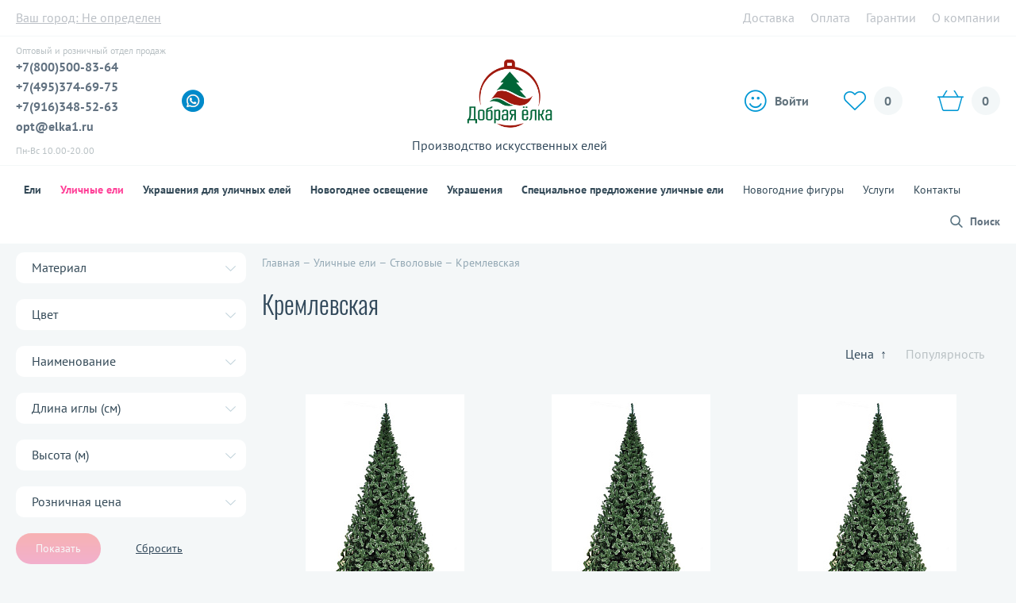

--- FILE ---
content_type: text/html; charset=UTF-8
request_url: https://elka1.ru/catalog/kremlevskaya/proizvoditel/elkaprom-rossiya/
body_size: 13572
content:
<!DOCTYPE html>
<html xml:lang="ru" lang="ru">
	<head>
		<meta http-equiv="X-UA-Compatible" content="IE=edge" />
		<meta name="viewport" content="width=device-width, initial-scale=1.0">
		<meta name="format-detection" content="telephone=no">
				<title>Кремлевская в интернет-магазине Елка1</title>
		<link rel="shortcut icon" href="/favicon.ico" type="image/x-icon" />
		<link rel="icon" href="/favicon.ico" type="image/x-icon" />

				<link rel="preload" href="/local/templates/elka1/design/fonts/pt-sans/PTSans-Bold.woff2" as="font" type="font/woff2" crossorigin>
		<link rel="preload" href="/local/templates/elka1/design/fonts/pt-sans/PTSans-Regular.woff2" as="font" type="font/woff2" crossorigin>
		<link rel="preload" href="/local/templates/elka1/design/fonts/Oswald-Light.woff2" as="font" type="font/woff2" crossorigin>
		<link rel="preload" href="/local/templates/elka1/design/fonts/Oswald-Regular.woff2" as="font" type="font/woff2" crossorigin>

		<meta http-equiv="Content-Type" content="text/html; charset=UTF-8" />
<meta name="robots" content="index, follow" />
<meta name="keywords" content="Кремлевская, купить Кремлевская, приобрести Кремлевская, цены на Кремлевская, Кремлевская от производителя" />
<meta name="description" content="Кремлевская в интернет-магазине Елка1. Доставка во все регионы России. Услуги монтажа и оформления уличной елки для клиентов из Москвы." />
<script type="text/javascript" data-skip-moving="true">(function(w, d, n) {var cl = "bx-core";var ht = d.documentElement;var htc = ht ? ht.className : undefined;if (htc === undefined || htc.indexOf(cl) !== -1){return;}var ua = n.userAgent;if (/(iPad;)|(iPhone;)/i.test(ua)){cl += " bx-ios";}else if (/Android/i.test(ua)){cl += " bx-android";}cl += (/(ipad|iphone|android|mobile|touch)/i.test(ua) ? " bx-touch" : " bx-no-touch");cl += w.devicePixelRatio && w.devicePixelRatio >= 2? " bx-retina": " bx-no-retina";var ieVersion = -1;if (/AppleWebKit/.test(ua)){cl += " bx-chrome";}else if ((ieVersion = getIeVersion()) > 0){cl += " bx-ie bx-ie" + ieVersion;if (ieVersion > 7 && ieVersion < 10 && !isDoctype()){cl += " bx-quirks";}}else if (/Opera/.test(ua)){cl += " bx-opera";}else if (/Gecko/.test(ua)){cl += " bx-firefox";}if (/Macintosh/i.test(ua)){cl += " bx-mac";}ht.className = htc ? htc + " " + cl : cl;function isDoctype(){if (d.compatMode){return d.compatMode == "CSS1Compat";}return d.documentElement && d.documentElement.clientHeight;}function getIeVersion(){if (/Opera/i.test(ua) || /Webkit/i.test(ua) || /Firefox/i.test(ua) || /Chrome/i.test(ua)){return -1;}var rv = -1;if (!!(w.MSStream) && !(w.ActiveXObject) && ("ActiveXObject" in w)){rv = 11;}else if (!!d.documentMode && d.documentMode >= 10){rv = 10;}else if (!!d.documentMode && d.documentMode >= 9){rv = 9;}else if (d.attachEvent && !/Opera/.test(ua)){rv = 8;}if (rv == -1 || rv == 8){var re;if (n.appName == "Microsoft Internet Explorer"){re = new RegExp("MSIE ([0-9]+[\.0-9]*)");if (re.exec(ua) != null){rv = parseFloat(RegExp.$1);}}else if (n.appName == "Netscape"){rv = 11;re = new RegExp("Trident/.*rv:([0-9]+[\.0-9]*)");if (re.exec(ua) != null){rv = parseFloat(RegExp.$1);}}}return rv;}})(window, document, navigator);</script>


<link href="/bitrix/js/ui/fonts/opensans/ui.font.opensans.css?16593875882555" type="text/css"  rel="stylesheet" />
<link href="/bitrix/js/main/popup/dist/main.popup.bundle.css?165938760028019" type="text/css"  rel="stylesheet" />
<link href="/bitrix/cache/css/s1/elka1/page_599a80ce78200dd544e6556ed3105386/page_599a80ce78200dd544e6556ed3105386_v1.css?176424715324617" type="text/css"  rel="stylesheet" />
<link href="/bitrix/cache/css/s1/elka1/template_a9053eb343c1a2827b5741cdef8650f2/template_a9053eb343c1a2827b5741cdef8650f2_v1.css?1765288807148506" type="text/css"  data-template-style="true" rel="stylesheet" />







<meta property="ya:interaction" content="XML_FORM" />
<meta property="ya:interaction:url" content="https://elka1.ru/catalog/kremlevskaya/proizvoditel/elkaprom-rossiya/?mode=xml" />



					<script src="//code.jivo.ru/widget/xtQFH150lT" async data-skip-moving="true"></script>
			</head>
	<body>
		<!-- Yandex.Metrika counter -->
		<script type="text/javascript" data-skip-moving="true">
		   (function(m,e,t,r,i,k,a){m[i]=m[i]||function(){(m[i].a=m[i].a||[]).push(arguments)};
		   m[i].l=1*new Date();k=e.createElement(t),a=e.getElementsByTagName(t)[0],k.async=1,k.src=r,a.parentNode.insertBefore(k,a)})
		   (window, document, "script", "https://mc.yandex.ru/metrika/tag.js", "ym");

		   ym(25654232, "init", {
				id:25654232,
				clickmap:true,
				trackLinks:true,
				accurateTrackBounce:true,
				webvisor:true,
				ut:"noindex",
				ecommerce:"dataLayer"
		   });
		</script>
		<noscript><div><img src="https://mc.yandex.ru/watch/25654232?ut=noindex" style="position:absolute; left:-9999px;" alt="" /></div></noscript>
		<!-- /Yandex.Metrika counter -->
				<div class="bx-panel"></div>
		<div id="header">
			<div class="block">
				<div class="content-wrap">
										<button type="button" class="change_town">Ваш город: <span>Не определен</span></button>
					<div class="right-part"><a href="/company/">О компании</a></div>
					<div class="right-part"><a href="/guaranty/">Гарантии</a></div>
					<div class="right-part"><a href="/payment/">Оплата</a></div>
					<div class="right-part"><a href="/dostavka-elok/">Доставка</a></div>
					<div class="clear"></div>
				</div>
			</div>
			<div class="block">
				<div class="content-wrap content-wrap_header-main">
					<div class="phone">
						<span>Оптовый и розничный отдел продаж</span>
						<a href="tel:+78005008364" rel="nofollow">+7(800)500-83-64</a>
						<a href="tel:+74953746975" rel="nofollow">+7(495)374-69-75</a>
						<a href="https://wa.me/79163485263" rel="nofollow">+7(916)348-52-63</a>
						<a href="mailto:opt@elka1.ru" rel="nofollow">opt@elka1.ru</a>
						<span class="shedule">Пн-Вс 10.00-20.00</span>
					</div>
							<div class="social js-social">
						<span class="social_link whatsapp" data-go="https://wa.me/79163485263" data-target="_blank"></span>
		</div>
							<div class="logo">
						<a style="height: auto; line-height: 1em; width: 90%; margin: 0 auto;" href="/" title="На главную">
							<img class="logo-img" style="max-width: 110px;" src="/local/templates/elka1/design/images/logo800.png"/>
							<br/>
							<span style="color: #32495b;">Производство искусственных елей</span>
						</a>
					</div>
					<div class="mobile-phone">
						<a href="tel:+78005008364" rel="nofollow">+7(800)500-83-64</a>
					</div>
					<div class="buttons">
						

	<a href="/auth/" class="login link"><i></i><span>Войти</span></a>
								<a href="/catalog/compare/" id="favourite"><i></i><span>0</span></a>
						<div id="cart">	<a href="/personal/cart/"><i></i><span class="basket-small-count">0</span></a>
</div>
					</div>
					<div class="clear"></div>
				</div>
			</div>
			<div class="block menu">
				<div class="content-wrap">
					<button type="button" id="menu_humb"></button>
					<div class="menu_humb">
						<div class="menu_humb__inner">
							
<ul id="vertical-multilevel-menu">

	
	
								<li><a href="/catalog/iskusstvennye-eli/" class="depth_1 bold root-item">Ели<i></i></a>
				<span class="border"></span>
				<ul class="root-item">
		
	
	
	
	
		
							<li><a href="/catalog/iskusstvennye-elki-35-90-sm/" class="depth_2">35-90 см</a></li>
			
		
	
	
	
	
		
							<li><a href="/catalog/elki-120-180-sm/" class="depth_2">Елки 120-180 см</a></li>
			
		
	
	
	
	
		
							<li><a href="/catalog/elki-210-300-sm/" class="depth_2">Елки 210-300 см</a></li>
			
		
	
	
	
	
		
							<li><a href="/catalog/iskusstvennye-elki-350-400-sm/" class="depth_2">350-450 см</a></li>
			
		
	
	
			</ul></li>	
	
								<li><a href="/catalog/ulichnye-eli/" class="depth_1 bold root-item-selected">Уличные ели<i></i></a>
				<span class="border"></span>
				<ul class="root-item">
		
	
	
	
	
					<li><a href="/catalog/karkasnye-ulichnye-elki/" class="depth_2 parent">Каркасные<i></i></a>
				<ul>
		
	
	
	
	
		
							<li><a href="/catalog/ulichnye-elki-everest/" class="depth_3">Стандарт</a></li>
			
		
	
	
	
	
		
							<li><a href="/catalog/ulichnye-elki-meridian/" class="depth_3">Сибирская</a></li>
			
		
	
	
	
	
		
							<li><a href="/catalog/ulichnye-elki-monblan/" class="depth_3">Кристалл</a></li>
			
		
	
	
			</ul></li>	
	
					<li><a href="/catalog/stvolovye-ulichnye-elki/" class="big depth_2 parent item-selected">Стволовые<i></i></a>
				<ul>
		
	
	
	
	
		
							<li><a href="/catalog/kremlevskaya/" class="depth_3 item-selected">Кремлевская</a></li>
			
		
	
	
	
	
		
							<li><a href="/catalog/kleopatra/" class="depth_3">Клеопатра</a></li>
			
		
	
	
			</ul></li>	
	
					<li><a href="/catalog/stvolovie%20premium/" class="depth_2 parent">Стволовые  Премиум<i></i></a>
				<ul>
		
	
	
	
	
		
							<li><a href="/catalog/vicktoriya/" class="depth_3">Виктория</a></li>
			
		
	
	
	
	
		
							<li><a href="/catalog/rojdestvenskaya-1/" class="depth_3">Рождественская</a></li>
			
		
	
	
			</ul></li></ul></li>	
	
								<li><a href="/catalog/ykrasheniya-dlya-ulichnykh-eley/" class="depth_1 bold root-item">Украшения для уличных елей<i></i></a>
				<span class="border"></span>
				<ul class="root-item">
		
	
	
	
	
					<li><a href="/catalog/novogodnee-osveshchenie-dlya-yelok/" class="depth_2 parent">Освещение для уличных елок<i></i></a>
				<ul>
		
	
	
	
	
		
							<li><a href="/catalog/komplekt-novogodnego-osveshcheniya-dinamika/" class="depth_3">Динамика</a></li>
			
		
	
	
	
	
		
							<li><a href="/catalog/komplekt-novogodnego-svetodinamicheskogo-osveshcheniya-severnoe-siyanie/" class="depth_3">Северное сияние</a></li>
			
		
	
	
	
	
		
							<li><a href="/catalog/komplekt-novogodnego-osveshcheniya-standart/" class="depth_3">Стандарт</a></li>
			
		
	
	
	
	
		
							<li><a href="/catalog/komplekt-novogodnego-osveshcheniya-tayushchie-sosulki/" class="depth_3">Тающие сосульки</a></li>
			
		
	
	
	
	
		
							<li><a href="/catalog/komplekt-novogodnego-osveshcheniya-khameleon/" class="depth_3">Хамелеон</a></li>
			
		
	
	
			</ul></li>	
	
		
							<li><a href="/catalog/girlyandy-dlya-ulichnykh-eley/" class="depth_2">Гирлянды для уличных елок</a></li>
			
		
	
	
	
	
		
							<li><a href="/catalog/ukrashenija-dlja-ulichnyh-elej/" class="depth_2">Украшения</a></li>
			
		
	
	
	
	
		
							<li><a href="/catalog/verkhushki-dlya-ulichnykh-eley/" class="depth_2">Верхушки</a></li>
			
		
	
	
	
	
		
							<li><a href="/catalog/ograzhdeniya-dlya-ulichnykh-eley/" class="depth_2">Ограждения</a></li>
			
		
	
	
			</ul></li>	
	
		
											<li><a href="/catalog/novogodnee-osveshchenie/" class="depth_1 bold root-item">Новогоднее освещение</a><span class="border"></span></li>
			
		
	
	
	
	
								<li><a href="/catalog/ukrasheniya/" class="depth_1 bold root-item">Украшения<i></i></a>
				<span class="border"></span>
				<ul class="root-item">
		
	
	
	
	
					<li><a href="/catalog/khvoynye-ukrasheniya/" class="depth_2 parent">Хвойные<i></i></a>
				<ul>
		
	
	
	
	
		
							<li><a href="/catalog/khvoynye-venki/" class="depth_3">Венки</a></li>
			
		
	
	
	
	
		
							<li><a href="/catalog/girlyandy-iz-khvoi/" class="depth_3">Гирлянды</a></li>
			
		
	
	
	
	
		
							<li><a href="/catalog/khvoynye-podveski/" class="depth_3">Подвески</a></li>
			
		
	
	
	
	
		
							<li><a href="/catalog/khvoynye-svagi/" class="depth_3">Сваги</a></li>
			
		
	
	
			</ul></li></ul></li>	
	
		
											<li><a href="/catalog/specialnoe-predlozhenie-ulichnye-eli-s-podarkom/" class="depth_1 bold root-item">Специальное предложение уличные ели</a><span class="border"></span></li>
			
		
	
	
	
	
		
											<li><a href="/catalog/novogodnie-figury/" class="depth_1 root-item">Новогодние фигуры</a><span class="border"></span></li>
			
		
	
	
	
	
		
											<li><a href="/services/" class="depth_1 root-item">Услуги</a><span class="border"></span></li>
			
		
	
	
	
	
		
											<li><a href="/contacts/" class="depth_1 root-item">Контакты</a><span class="border"></span></li>
			
		
	
	


</ul>
						</div>
					</div>
					<div class="search">
	<button type="button" id="search_button" class="search-button">Поиск</button>
</div>
<div class="search_form">
	<div class="search_form__inner">
		<form name="search_form_form" action="/catalog/">
			<input name="s" type="submit" value="" placeholder="Введите запрос"/>
			<input id="search_form_input" type="text" name="q" value="" placeholder="Введите запрос" autofocus/>
		</form>
		<button type="button" class="close"></button>
	</div>
</div>					<div class="hidden_cart">
													<a href="/auth/" class="login link hidden_cart__personal"><i></i><span></span></a>
												<a href="/catalog/compare/"><i class="favorite"></i><span>0</span></a>
							<a href="/personal/cart/"><i></i><span class="basket-small-count">0</span></a>
					</div>
					<div class="clear"></div>
				</div>
			</div>
		</div>
		<div id="layout">
			<div id="main">
																	<div class="content-wrap">
					
<div class="catalog">
    <div class="left-column">
                
        
<div class="bx_filter bx_blue bx_horizontal">
	<div class="bx_filter_section">
		<form name="_form" action="/catalog/kremlevskaya/proizvoditel/elkaprom-rossiya/" method="get" class="smartfilter">
							<div class="bx_filter_parameters_box ">
					<span class="bx_filter_container_modef"></span>
										<div class="bx_filter_parameters_box_title" onclick="smartFilter.hideFilterProps(this)">Материал</div>					<div class="bx_filter_block">
						<div class="bx_filter_parameters_box_container">
																								<input
											type="checkbox"
											class="checkbox"
											value="Y"
											name="arrCatalogFilter_191_2637428034"
											id="arrCatalogFilter_191_2637428034"
																																	onclick="smartFilter.click(this)"
										/>
									<label data-role="label_arrCatalogFilter_191_2637428034" class="bx_filter_param_label  " for="arrCatalogFilter_191_2637428034">
																					<a href="/catalog/kremlevskaya/material/plenka-pvkh/" class="bx_filter_input_checkbox">
												<span class="bx_filter_param_text" title="Пленка ПВХ">Пленка ПВХ</span>
											</a>
																			</label>
																				</div>
					</div>
				</div>
							<div class="bx_filter_parameters_box ">
					<span class="bx_filter_container_modef"></span>
										<div class="bx_filter_parameters_box_title" onclick="smartFilter.hideFilterProps(this)">Цвет </div>					<div class="bx_filter_block">
						<div class="bx_filter_parameters_box_container">
																								<input
											type="checkbox"
											class="checkbox"
											value="Y"
											name="arrCatalogFilter_192_212417225"
											id="arrCatalogFilter_192_212417225"
																																	onclick="smartFilter.click(this)"
										/>
									<label data-role="label_arrCatalogFilter_192_212417225" class="bx_filter_param_label  " for="arrCatalogFilter_192_212417225">
																					<a href="/catalog/kremlevskaya/color/zelenaya/" class="bx_filter_input_checkbox">
												<span class="bx_filter_param_text" title="Зеленый">Зеленый</span>
											</a>
																			</label>
																				</div>
					</div>
				</div>
							<div class="bx_filter_parameters_box ">
					<span class="bx_filter_container_modef"></span>
										<div class="bx_filter_parameters_box_title" onclick="smartFilter.hideFilterProps(this)">Наименование</div>					<div class="bx_filter_block">
						<div class="bx_filter_parameters_box_container">
																								<input
											type="checkbox"
											class="checkbox"
											value="Y"
											name="arrCatalogFilter_230_447560682"
											id="arrCatalogFilter_230_447560682"
																																	onclick="smartFilter.click(this)"
										/>
									<label data-role="label_arrCatalogFilter_230_447560682" class="bx_filter_param_label  " for="arrCatalogFilter_230_447560682">
																					<a href="/catalog/kremlevskaya/kollekciya/kremlevskaya-plenka-pvkh/" class="bx_filter_input_checkbox">
												<span class="bx_filter_param_text" title="Кремлевская (пленка ПВХ)">Кремлевская (пленка ПВХ)</span>
											</a>
																			</label>
																				</div>
					</div>
				</div>
							<div class="bx_filter_parameters_box ">
					<span class="bx_filter_container_modef"></span>
										<div class="bx_filter_parameters_box_title" onclick="smartFilter.hideFilterProps(this)">Длина иглы (см)</div>					<div class="bx_filter_block">
						<div class="bx_filter_parameters_box_container">
														<span class="bx_filter_parameters_box_container_span">от</span>
								<div class="bx_filter_parameters_box_container_block">
									<div class="bx_filter_input_container">
										<input
											class="min-price"
											type="text"
											name="arrCatalogFilter_204_MIN"
											id="arrCatalogFilter_204_MIN"
											value=""
											placeholder="4"
											size="5"
											onkeyup="smartFilter.keyup(this)"
										/>
									</div>
								</div>
								<span class="bx_filter_parameters_box_container_span">до</span>
								<div class="bx_filter_parameters_box_container_block">
									<div class="bx_filter_input_container">
										<input
											class="max-price"
											type="text"
											name="arrCatalogFilter_204_MAX"
											id="arrCatalogFilter_204_MAX"
											value=""
											placeholder="4.5000"
											size="5"
											onkeyup="smartFilter.keyup(this)"
										/>
									</div>
								</div>
								<div style="clear: both;"></div>

								<div class="bx_ui_slider_track" id="drag_track_204">
																		<div class="bx_ui_slider_part p1"><span>4</span></div>
																		<div class="bx_ui_slider_part p5"><span>4.5000</span></div>

									<div class="bx_ui_slider_pricebar_VD" style="left: 0;right: 0;" id="colorUnavailableActive_204"></div>
									<div class="bx_ui_slider_pricebar_VN" style="left: 0;right: 0;" id="colorAvailableInactive_204"></div>
									<div class="bx_ui_slider_pricebar_V"  style="left: 0;right: 0;" id="colorAvailableActive_204"></div>
									<div class="bx_ui_slider_range" 	id="drag_tracker_204"  style="left: 0;right: 0;">
										<a class="bx_ui_slider_handle left"  style="left:0;" href="javascript:void(0)" id="left_slider_204"></a>
										<a class="bx_ui_slider_handle right" style="right:0;" href="javascript:void(0)" id="right_slider_204"></a>
									</div>
								</div>
																														</div>
					</div>
				</div>
							<div class="bx_filter_parameters_box ">
					<span class="bx_filter_container_modef"></span>
										<div class="bx_filter_parameters_box_title" onclick="smartFilter.hideFilterProps(this)">Высота (м)</div>					<div class="bx_filter_block">
						<div class="bx_filter_parameters_box_container">
														<span class="bx_filter_parameters_box_container_span">от</span>
								<div class="bx_filter_parameters_box_container_block">
									<div class="bx_filter_input_container">
										<input
											class="min-price"
											type="text"
											name="arrCatalogFilter_205_MIN"
											id="arrCatalogFilter_205_MIN"
											value=""
											placeholder="4"
											size="5"
											onkeyup="smartFilter.keyup(this)"
										/>
									</div>
								</div>
								<span class="bx_filter_parameters_box_container_span">до</span>
								<div class="bx_filter_parameters_box_container_block">
									<div class="bx_filter_input_container">
										<input
											class="max-price"
											type="text"
											name="arrCatalogFilter_205_MAX"
											id="arrCatalogFilter_205_MAX"
											value=""
											placeholder="8"
											size="5"
											onkeyup="smartFilter.keyup(this)"
										/>
									</div>
								</div>
								<div style="clear: both;"></div>

								<div class="bx_ui_slider_track" id="drag_track_205">
																		<div class="bx_ui_slider_part p1"><span>4</span></div>
																		<div class="bx_ui_slider_part p5"><span>8</span></div>

									<div class="bx_ui_slider_pricebar_VD" style="left: 0;right: 0;" id="colorUnavailableActive_205"></div>
									<div class="bx_ui_slider_pricebar_VN" style="left: 0;right: 0;" id="colorAvailableInactive_205"></div>
									<div class="bx_ui_slider_pricebar_V"  style="left: 0;right: 0;" id="colorAvailableActive_205"></div>
									<div class="bx_ui_slider_range" 	id="drag_tracker_205"  style="left: 0;right: 0;">
										<a class="bx_ui_slider_handle left"  style="left:0;" href="javascript:void(0)" id="left_slider_205"></a>
										<a class="bx_ui_slider_handle right" style="right:0;" href="javascript:void(0)" id="right_slider_205"></a>
									</div>
								</div>
																														</div>
					</div>
				</div>
			                    <div class="bx_filter_parameters_box price ">
                        <span class="bx_filter_container_modef"></span>
                        <div class="bx_filter_parameters_box_title" onclick="smartFilter.hideFilterProps(this)">
                                                            Розничная цена                                                    </div>
                        <div class="bx_filter_block">
                            <div class="bx_filter_parameters_box_container">
                                <span class="bx_filter_parameters_box_container_span">от</span>
                                <div class="bx_filter_parameters_box_container_block">
                                    <div class="bx_filter_input_container">
                                        <input
                                            class="min-price"
                                            type="text"
                                            name="arrCatalogFilter_P1_MIN"
                                            id="arrCatalogFilter_P1_MIN"
                                            value=""
											placeholder="47800.00"
                                            size="7"
                                            onkeyup="smartFilter.keyup(this)"
                                        />
                                    </div>
                                </div>
                                <span class="bx_filter_parameters_box_container_span">до</span>
                                <div class="bx_filter_parameters_box_container_block">
                                    <div class="bx_filter_input_container">
                                        <input
                                            class="max-price"
                                            type="text"
                                            name="arrCatalogFilter_P1_MAX"
                                            id="arrCatalogFilter_P1_MAX"
                                            value=""
											placeholder="268000.00"
                                            size="7"
                                            onkeyup="smartFilter.keyup(this)"
                                        />
                                    </div>
                                </div>
                                <span class="bx_filter_parameters_box_container_span">руб.</span>
                                <div style="clear: both;"></div>

                                <div class="bx_ui_slider_track" id="drag_track_c4ca4238a0b923820dcc509a6f75849b">
                                                                        <div class="bx_ui_slider_part p1"><span>47800.00</span></div>
                                                                        <div class="bx_ui_slider_part p5"><span>268000.00</span></div>

                                    <div class="bx_ui_slider_pricebar_VD" style="left: 0;right: 0;" id="colorUnavailableActive_c4ca4238a0b923820dcc509a6f75849b"></div>
                                    <div class="bx_ui_slider_pricebar_VN" style="left: 0;right: 0;" id="colorAvailableInactive_c4ca4238a0b923820dcc509a6f75849b"></div>
                                    <div class="bx_ui_slider_pricebar_V"  style="left: 0;right: 0;" id="colorAvailableActive_c4ca4238a0b923820dcc509a6f75849b"></div>
                                    <div class="bx_ui_slider_range" id="drag_tracker_c4ca4238a0b923820dcc509a6f75849b"  style="left: 0%; right: 0%;">
                                        <a class="bx_ui_slider_handle left"  style="left:0;" href="javascript:void(0)" id="left_slider_c4ca4238a0b923820dcc509a6f75849b"></a>
                                        <a class="bx_ui_slider_handle right" style="right:0;" href="javascript:void(0)" id="right_slider_c4ca4238a0b923820dcc509a6f75849b"></a>
                                    </div>
                                </div>
                                <div style="opacity: 0;height: 1px;"></div>
                            </div>
                        </div>
                    </div>
                                                        			<div class="clb"></div>
							<div class="bx_filter_button_box active">				
					<div class="bx_filter_parameters_box_container">
					<div class="bx_filter_popup_result left  disabled" id="modef" style="display: inline-block;">
										<span id="modef_num"></span>
					<a href="/catalog/kremlevskaya/">Показать</a>
				</div>
										<a href="/catalog/kremlevskaya/" class="bx_filter_search_reset" id="del_filter" name="del_filter">Сбросить</a>
					</div>
				</div>
													</form>
				<div style="clear: both;"></div>
				<div class="filter_buttons">
			<a href="filter/saleleader-is-yyy/apply/" class="sale_leader">Хит</a>
			<a href="filter/newproduct-is-y/apply/" class="sale_new">New</a>
			<a href="filter/specialoffer-is-yes/apply/" class="sale_special">Sale</a>
		</div>
	</div>
</div>
                
    </div>
    <div class="tovars">
    
        <div class="bx-filter-mobile"></div>
    
        <div class="breadcrumb"><div itemscope itemtype="http://schema.org/BreadcrumbList"><span itemprop="itemListElement" itemscope
		itemtype="http://schema.org/ListItem"><a itemprop="item" href="/" title="Главная" itemprop="url"><span itemprop="name">Главная</span></a><meta itemprop="position" content="1"></span>&nbsp;&ndash;&nbsp;<span itemprop="itemListElement" itemscope
		itemtype="http://schema.org/ListItem"><a itemprop="item" href="/catalog/ulichnye-eli/" title="Уличные ели" itemprop="url"><span itemprop="name">Уличные ели</span></a><meta itemprop="position" content="2"></span>&nbsp;&ndash;&nbsp;<span itemprop="itemListElement" itemscope
		itemtype="http://schema.org/ListItem"><a itemprop="item" href="/catalog/stvolovye-ulichnye-elki/" title="Стволовые" itemprop="url"><span itemprop="name">Стволовые</span></a><meta itemprop="position" content="3"></span>&nbsp;&ndash;&nbsp;<span itemprop="itemListElement" itemscope
		itemtype="http://schema.org/ListItem"><span itemprop="name">Кремлевская</span><meta itemprop="position" content="4"/></span></div></div>        <h1>Кремлевская</h1>
        
                        
        <div class="clear"></div>
        			<ul class="sort">
			<li>
				<a data-by="price" href="/catalog/kremlevskaya/proizvoditel/elkaprom-rossiya/?sort_by=price&sort_order=desc" class="js-tabs-a active">
					Цена
																		<i>&nbsp;&uarr;</i>
															</a>
			</li>
			<li>
				<a data-by="popular" href="/catalog/kremlevskaya/proizvoditel/elkaprom-rossiya/?sort_by=popular&sort_order=desc" class="js-tabs-a">
					Популярность
											<i></i>
									</a>
			</li>
					</ul>
		<div class="tovars-wrap" id="tovars-wrap">
								<div class="item">
																				<div class="picture">
					<a class="pic" href="/catalog/kremlevskaya/el-iskusstvennaya-kremlevskaya-lyuks-400-sm/">
													<img src="/upload/resize_cache/iblock/bbb/300_300_0/r2b7p7qy07404fugs77erq60l01dd3za.jpg" width="200" height="300" alt="Елка искусственная &quot;Кремлевская люкс&quot; 400 см" title="Елка искусственная &quot;Кремлевская люкс&quot; 400 см" />
						                        
					</a>
					</div>
										<a href="/catalog/kremlevskaya/el-iskusstvennaya-kremlevskaya-lyuks-400-sm/" class="name">Елка искусственная &quot;Кремлевская люкс&quot; 400 см</a>
																		<div class="price"><small>&nbsp;</small>47 800 руб.</div>
												<button data-id="12146" class="add_basket">В корзину</button>
						<button data-id="94786" class="buy1_click_btn">Купить в 1 клик</button>
                    					<button data-id="12146" class="add_compare"></button>
				</div>
							<div class="item">
																				<div class="picture">
					<a class="pic" href="/catalog/kremlevskaya/el-iskusstvennaya-kremlevskaya-lyuks-450-sm/">
													<img src="/upload/resize_cache/iblock/826/300_300_0/5me6mev9o136067ishkjt2xvi0aqz2dz.jpg" width="200" height="300" alt="Елка искусственная &quot;Кремлевская люкс&quot; 450 см" title="Елка искусственная &quot;Кремлевская люкс&quot; 450 см" />
						                        
					</a>
					</div>
										<a href="/catalog/kremlevskaya/el-iskusstvennaya-kremlevskaya-lyuks-450-sm/" class="name">Елка искусственная &quot;Кремлевская люкс&quot; 450 см</a>
																		<div class="price"><small>&nbsp;</small>59 300 руб.</div>
												<button data-id="12725" class="add_basket">В корзину</button>
						<button data-id="94786" class="buy1_click_btn">Купить в 1 клик</button>
                    					<button data-id="12725" class="add_compare"></button>
				</div>
							<div class="item">
																				<div class="picture">
					<a class="pic" href="/catalog/kremlevskaya/el-iskusstvennaya-kremlevskaya-lyuks-500-sm/">
													<img src="/upload/resize_cache/iblock/d3d/300_300_0/eghllu9vfo00zqdioug81zd3ncl926m4.jpg" width="200" height="300" alt="Ель искусственная &quot;Кремлевская люкс&quot; 500 см" title="Ель искусственная &quot;Кремлевская люкс&quot; 500 см" />
						                        
					</a>
					</div>
										<a href="/catalog/kremlevskaya/el-iskusstvennaya-kremlevskaya-lyuks-500-sm/" class="name">Ель искусственная &quot;Кремлевская люкс&quot; 500 см</a>
																		<div class="price"><small>&nbsp;</small>81 500 руб.</div>
												<button data-id="12147" class="add_basket">В корзину</button>
						<button data-id="94786" class="buy1_click_btn">Купить в 1 клик</button>
                    					<button data-id="12147" class="add_compare"></button>
				</div>
							<div class="item">
																				<div class="picture">
					<a class="pic" href="/catalog/kremlevskaya/el-iskusstvennaya-kremlevskaya-lyuks-600-sm/">
													<img src="/upload/resize_cache/iblock/3cd/300_300_0/ki8j0u19mfo6zv2h24eiz22d4og11yir.jpg" width="200" height="300" alt="Ель искусственная &quot;Кремлевская люкс&quot; 600 см" title="Ель искусственная &quot;Кремлевская люкс&quot; 600 см" />
						                        
					</a>
					</div>
										<a href="/catalog/kremlevskaya/el-iskusstvennaya-kremlevskaya-lyuks-600-sm/" class="name">Ель искусственная &quot;Кремлевская люкс&quot; 600 см</a>
																		<div class="price"><small>&nbsp;</small>115 000 руб.</div>
												<button data-id="12727" class="add_basket">В корзину</button>
						<button data-id="94786" class="buy1_click_btn">Купить в 1 клик</button>
                    					<button data-id="12727" class="add_compare"></button>
				</div>
							<div class="item">
																				<div class="picture">
					<a class="pic" href="/catalog/kremlevskaya/el-iskusstvennaya-kremlevskaya-lyuks-650-sm/">
													<img src="/upload/resize_cache/iblock/1ad/300_300_0/1ad3770710e302cdc14c261087181433.jpg" width="199" height="300" alt="Ель искусственная &quot;Кремлевская люкс&quot; 650 см" title="Ель искусственная &quot;Кремлевская люкс&quot; 650 см" />
						                        
					</a>
					</div>
										<a href="/catalog/kremlevskaya/el-iskusstvennaya-kremlevskaya-lyuks-650-sm/" class="name">Ель искусственная &quot;Кремлевская люкс&quot; 650 см</a>
																		<div class="price"><small>&nbsp;</small>149 000 руб.</div>
												<button data-id="13228" class="add_basket">В корзину</button>
						<button data-id="94786" class="buy1_click_btn">Купить в 1 клик</button>
                    					<button data-id="13228" class="add_compare"></button>
				</div>
							<div class="item">
																				<div class="picture">
					<a class="pic" href="/catalog/kremlevskaya/el-iskusstvennaya-kremlevskaya-lyuks-700-sm/">
													<img src="/upload/resize_cache/iblock/1da/300_300_0/rdczjtdfqjprpp5ylfedkg47suvrphwz.jpg" width="200" height="300" alt="Ель искусственная &quot;Кремлевская люкс&quot; 700 см" title="Ель искусственная &quot;Кремлевская люкс&quot; 700 см" />
						                        
					</a>
					</div>
										<a href="/catalog/kremlevskaya/el-iskusstvennaya-kremlevskaya-lyuks-700-sm/" class="name">Ель искусственная &quot;Кремлевская люкс&quot; 700 см</a>
																		<div class="price"><small>&nbsp;</small>190 200 руб.</div>
												<button data-id="108842" class="add_basket">В корзину</button>
						<button data-id="94786" class="buy1_click_btn">Купить в 1 клик</button>
                    					<button data-id="108842" class="add_compare"></button>
				</div>
							<div class="item">
																				<div class="picture">
					<a class="pic" href="/catalog/kremlevskaya/el-iskusstvennaya-kremlevskaya-lyuks-800-sm/">
													<img src="/upload/resize_cache/iblock/d70/300_300_0/lq78297ycwlv92yirjzdr714f5ox12yd.jpg" width="200" height="300" alt="Ель искусственная &quot;Кремлевская люкс&quot; 800 см" title="Ель искусственная &quot;Кремлевская люкс&quot; 800 см" />
						                        
					</a>
					</div>
										<a href="/catalog/kremlevskaya/el-iskusstvennaya-kremlevskaya-lyuks-800-sm/" class="name">Ель искусственная &quot;Кремлевская люкс&quot; 800 см</a>
																		<div class="price"><small>&nbsp;</small>268 000 руб.</div>
												<button data-id="108844" class="add_basket">В корзину</button>
						<button data-id="94786" class="buy1_click_btn">Купить в 1 клик</button>
                    					<button data-id="108844" class="add_compare"></button>
				</div>
						<div class="clear"></div>
			<div class="eshe">
																														</div>
				<div class="clear"></div>
			</div>
	
    </div>
    <div class="clear"></div>
</div>
<div class="fast-link">
    </div>


				</div>
				<div id="footer">
					<div class="content-wrap">
						<div class="left">
							
<ul>
                        
                            <li><a href="/promotions/">Акции</a></li>
                                        
                            <li><a href="/payment/">Оплата</a></li>
                                        
                            <li><a href="/company/">О нас</a></li>
                                        
                            <li><a href="/services/">Услуги</a></li>
                                        
                            <li><a href="/dostavka-elok/">Доставка</a></li>
                                        
                            <li><a href="/contacts/">Контакты</a></li>
                                        
                            <li><a href="/guaranty/">Гарантии</a></li>
                                        
                            <li><a href="/kupit-optom/">Купить оптом</a></li>
                                        
                            <li><a href="/paper/">Статьи</a></li>
                    </ul>							<p>Следите за новинками и предложениями</p>
							<div class="subscribe-form"  id="subscribe-form">
<!--'start_frame_cache_subscribe-form'-->	<form action="/personal/subscribe/subscr_edit.php">
					<input type="hidden" name="sf_RUB_ID[]" value="1" />
							<input type="text" name="sf_EMAIL" size="20" value="" placeholder="Введите ваш e-mail" />
		<input type="submit" name="OK" value="" />
	</form>
<!--'end_frame_cache_subscribe-form'--></div>
							<img src="/local/templates/elka1/design/images/footer_payment.png" />
						</div>
						<div class="right">
							 
<div class="download-file-button-wrapp">
        <div class="download-file-button">
        <button id="download_file_btn" data-go="/download.php?file=2994" data-target="_blank"><span></span>Скачать Прайс-лист</button>
    </div>
    </div>
							<p>Продаем лучшие искусственные елки с 2008 года!</p>
									<span class="social_link whatsapp" data-go="https://wa.me/79163485263" data-target="_blank"></span>
									<div class="footer-social-wrapper">
								<a class="tel" href="tel:+74953746975" rel="nofollow">+7(495)374-69-75</a>
								<a class="tel" href="https://wa.me/79163485263" rel="nofollow">+7(916)348-52-63</a>
								<a class="tel" href="mailto:opt@elka1.ru" rel="nofollow">opt@elka1.ru</a>
								<span class="shedule">Пн-Вс 10.00-20.00</span>
							</div>
							<p class="copy">2026г. &copy; ООО &laquo;Онлайн Маркет&raquo;<br /><br />
							<a href="/politika-konfidentsialnosti.php" class="small">Политика конфиденциальности</a> и<br /><a class="small" href="/polzovatelskoe-soglashenie.php">Пользовательское соглашение</a></p>
						</div>
						<div class="clear"></div>
					</div>
				</div>
			</div>
		</div>
        <div id="scrollup"></div>
		        <div id="order" class="dialog">
			

<form name="order" action="/catalog/kremlevskaya/proizvoditel/elkaprom-rossiya/" method="post" class="protection">
	<input type="hidden" name="ajax_form_2" value="Y" />
	<input type="hidden" name="sessid" id="sessid" value="500e0ada0c65c8d1c9aaf5cec26b1a18" />	<div class="errortext"></div>
		<br />
	<div class="field">
		<input type="text" name="NAME" class="required" placeholder="Ваше имя" value="" />
	</div>
	<div class="field">
		<input type="text" name="PHONE" class="required phone" placeholder="Ваш телефон" value="" />
	</div>
	<div class="field">
		<input type="text" name="EMAIL" class="required email" placeholder="Ваш e-mail" value="" />
	</div>
	<input type="hidden" name="ITEM_LINK" value="/catalog/kremlevskaya/proizvoditel/elkaprom-rossiya/index.php">
	<p class="small">Отправляя сообщение, я принимаю <a href="/polzovatelskoe-soglashenie.php">пользовательское соглашение</a> и подтверждаю, что ознакомлен и согласен с <a href="/politika-konfidentsialnosti.php">политикой конфиденциальности</a> данного сайта.</p>
	<br />	
	<input type="submit" class="mt40" name="send" value="Отправить" />
</form>        </div>
		<div id="change_town" class="dialog town">
			<div class="towns-list">
							<div>
																<button class="select_town"
								data-id=8320						>
							Москва						</button>
											<button class="select_town"
								data-id=8321						>
							Санкт-Петербург						</button>
											<button class="select_town"
								data-id=8322						>
							Архангельск						</button>
											<button class="select_town"
								data-id=8323						>
							Астрахань						</button>
											<button class="select_town"
								data-id=8324						>
							Белгород						</button>
											<button class="select_town"
								data-id=8331						>
							Брянск						</button>
											<button class="select_town"
								data-id=8332						>
							Владимир						</button>
											<button class="select_town"
								data-id=8333						>
							Волгоград						</button>
											<button class="select_town"
								data-id=8334						>
							Вологда						</button>
											<button class="select_town"
								data-id=8335						>
							Воронеж						</button>
											<button class="select_town"
								data-id=8336						>
							Иваново						</button>
											<button class="select_town"
								data-id=8327						>
							Казань						</button>
											<button class="select_town"
								data-id=8337						>
							Калининград						</button>
									</div>
							<div>
																<button class="select_town"
								data-id=8338						>
							Калуга						</button>
											<button class="select_town"
								data-id=8339						>
							Киров						</button>
											<button class="select_town"
								data-id=8340						>
							Кострома						</button>
											<button class="select_town"
								data-id=8329						>
							Краснодар						</button>
											<button class="select_town"
								data-id=8341						>
							Курск						</button>
											<button class="select_town"
								data-id=8342						>
							Липецк						</button>
											<button class="select_town"
								data-id=8343						>
							Мурманск						</button>
											<button class="select_town"
								data-id=8344						>
							Нижний Новгород						</button>
											<button class="select_town"
								data-id=8345						>
							Новгород						</button>
											<button class="select_town"
								data-id=8346						>
							Орел						</button>
											<button class="select_town"
								data-id=8347						>
							Пенза						</button>
											<button class="select_town"
								data-id=8348						>
							Псков						</button>
											<button class="select_town"
								data-id=8349						>
							Ростов-на-Дону						</button>
									</div>
							<div>
																<button class="select_town"
								data-id=8351						>
							Самара						</button>
											<button class="select_town"
								data-id=8352						>
							Саратов						</button>
											<button class="select_town"
								data-id=8353						>
							Смоленск						</button>
											<button class="select_town"
								data-id=8330						>
							Ставрополь						</button>
											<button class="select_town"
								data-id=8326						>
							Сыктывкар						</button>
											<button class="select_town"
								data-id=8354						>
							Тверь						</button>
											<button class="select_town"
								data-id=8355						>
							Тула						</button>
											<button class="select_town"
								data-id=8325						>
							Уфа						</button>
											<button class="select_town"
								data-id=8328						>
							Чебоксары						</button>
											<button class="select_town"
								data-id=8356						>
							Челябинск						</button>
											<button class="select_town"
								data-id=8357						>
							Ярославль						</button>
									</div>
						<div class="clear"></div>
		</div>
	</div>	
		
<div id="buy_1click" class="dialog dialog-buy_1click">
	<div class="bx-system-buy_1click">
		<div id="form_placeholder"><img class="loader js-buy-1click-loader" style="display: none" src="/images/ajax-loader.gif"></div>
	</div>
</div>

		
			<div id="authorize" class="dialog dialog-auth">
		<div class="bx-system-auth-form">
			
			<div id="js-auth-error" class="errortext" style="display: none"></div>

			<form name="system_auth_form6zOYVN" method="post" target="_top" action="/catalog/kremlevskaya/proizvoditel/elkaprom-rossiya/">
							<input type="hidden" name="backurl" value="/catalog/kremlevskaya/proizvoditel/elkaprom-rossiya/index.php" />
										<input type="hidden" name="AUTH_FORM" value="Y" />
				<input type="hidden" name="TYPE" value="AUTH" />
				<div class="field">
					<input type="text" name="USER_LOGIN" maxlength="50" value="" size="17" placeholder="Логин"/>
				</div>

				<div class="field">
					<input type="password" name="USER_PASSWORD" maxlength="50" size="17" placeholder="Пароль"/>
				</div>

				

									<div class="field">
						<input type="checkbox" class="checkbox" id="USER_REMEMBER_frm" name="USER_REMEMBER" value="Y" />
						<label for="USER_REMEMBER_frm" title="Запомнить меня на этом компьютере">Запомнить меня</label>
					</div>
				
				
				<input type="submit" name="Login" value="Войти" />
				<br><br>

									<noindex><a href="/register/" rel="nofollow">Регистрация</a></noindex><br />
				
			<!--	<a href="--><!--" rel="nofollow">--><!--</a></noindex>-->
				<a href="/auth/index.php?forgot_password=yes" rel="nofollow">Забыли свой пароль?</a></noindex>

							</form>

					</div>
	</div>
			<noscript>
			<style>
				.owl-carousel, .catalog .tovars .h2, h2, .h2, .catalog .tovars.specialoffers .tovars-wrap.tree .h2, .catalog .tovars .tovars-wrap.tree .h2 {display: block;}
			</style>
		</noscript>
		
							<script type="text/javascript">if(!window.BX)window.BX={};if(!window.BX.message)window.BX.message=function(mess){if(typeof mess==='object'){for(let i in mess) {BX.message[i]=mess[i];} return true;}};</script>
<script type="text/javascript">(window.BX||top.BX).message({'pull_server_enabled':'N','pull_config_timestamp':'0','pull_guest_mode':'N','pull_guest_user_id':'0'});(window.BX||top.BX).message({'PULL_OLD_REVISION':'Для продолжения корректной работы с сайтом необходимо перезагрузить страницу.'});</script>
<script type="text/javascript">(window.BX||top.BX).message({'JS_CORE_LOADING':'Загрузка...','JS_CORE_NO_DATA':'- Нет данных -','JS_CORE_WINDOW_CLOSE':'Закрыть','JS_CORE_WINDOW_EXPAND':'Развернуть','JS_CORE_WINDOW_NARROW':'Свернуть в окно','JS_CORE_WINDOW_SAVE':'Сохранить','JS_CORE_WINDOW_CANCEL':'Отменить','JS_CORE_WINDOW_CONTINUE':'Продолжить','JS_CORE_H':'ч','JS_CORE_M':'м','JS_CORE_S':'с','JSADM_AI_HIDE_EXTRA':'Скрыть лишние','JSADM_AI_ALL_NOTIF':'Показать все','JSADM_AUTH_REQ':'Требуется авторизация!','JS_CORE_WINDOW_AUTH':'Войти','JS_CORE_IMAGE_FULL':'Полный размер'});</script><script type="text/javascript" src="/bitrix/js/main/core/core.js?1659387600478527"></script><script>BX.setJSList(['/bitrix/js/main/core/core_ajax.js','/bitrix/js/main/core/core_promise.js','/bitrix/js/main/polyfill/promise/js/promise.js','/bitrix/js/main/loadext/loadext.js','/bitrix/js/main/loadext/extension.js','/bitrix/js/main/polyfill/promise/js/promise.js','/bitrix/js/main/polyfill/find/js/find.js','/bitrix/js/main/polyfill/includes/js/includes.js','/bitrix/js/main/polyfill/matches/js/matches.js','/bitrix/js/ui/polyfill/closest/js/closest.js','/bitrix/js/main/polyfill/fill/main.polyfill.fill.js','/bitrix/js/main/polyfill/find/js/find.js','/bitrix/js/main/polyfill/matches/js/matches.js','/bitrix/js/main/polyfill/core/dist/polyfill.bundle.js','/bitrix/js/main/core/core.js','/bitrix/js/main/polyfill/intersectionobserver/js/intersectionobserver.js','/bitrix/js/main/lazyload/dist/lazyload.bundle.js','/bitrix/js/main/polyfill/core/dist/polyfill.bundle.js','/bitrix/js/main/parambag/dist/parambag.bundle.js']);
BX.setCSSList(['/bitrix/js/main/lazyload/dist/lazyload.bundle.css','/bitrix/js/main/parambag/dist/parambag.bundle.css']);</script>
<script type="text/javascript">(window.BX||top.BX).message({'LANGUAGE_ID':'ru','FORMAT_DATE':'DD.MM.YYYY','FORMAT_DATETIME':'DD.MM.YYYY HH:MI:SS','COOKIE_PREFIX':'BITRIX_SM','SERVER_TZ_OFFSET':'10800','UTF_MODE':'Y','SITE_ID':'s1','SITE_DIR':'/','USER_ID':'','SERVER_TIME':'1770033966','USER_TZ_OFFSET':'0','USER_TZ_AUTO':'Y','bitrix_sessid':'500e0ada0c65c8d1c9aaf5cec26b1a18'});</script><script type="text/javascript" src="/bitrix/js/pull/protobuf/protobuf.js?1659387054274055"></script>
<script type="text/javascript" src="/bitrix/js/pull/protobuf/model.js?165938705470928"></script>
<script type="text/javascript" src="/bitrix/js/main/core/core_promise.js?15853067195220"></script>
<script type="text/javascript" src="/bitrix/js/rest/client/rest.client.js?165938707017414"></script>
<script type="text/javascript" src="/bitrix/js/pull/client/pull.client.js?165938725170481"></script>
<script type="text/javascript" src="/bitrix/js/main/core/core_fx.js?151127926616888"></script>
<script type="text/javascript" src="/bitrix/js/main/popup/dist/main.popup.bundle.js?1659387600113772"></script>
<script type="text/javascript">BX.setCSSList(['/local/templates/elka1/components/areal/catalog.smart.filter/visual_vertical/style.css','/local/templates/elka1/components/areal/catalog.smart.filter/visual_vertical/themes/blue/colors.css','/local/templates/elka1/components/bitrix/catalog.section/catalog/style.css','/local/templates/elka1/design/dist/template_styles.css','/local/templates/elka1/styles.css','/local/templates/elka1/components/bitrix/system.auth.form/.default/style.css','/local/templates/elka1/components/bitrix/search.form/.default/style.css','/local/components/areal/file.download/templates/.default/style.css','/local/components/modulecode/buy.1click/templates/dialog/style.css']);</script>
<script type="text/javascript">
					(function () {
						"use strict";

						var counter = function ()
						{
							var cookie = (function (name) {
								var parts = ("; " + document.cookie).split("; " + name + "=");
								if (parts.length == 2) {
									try {return JSON.parse(decodeURIComponent(parts.pop().split(";").shift()));}
									catch (e) {}
								}
							})("BITRIX_CONVERSION_CONTEXT_s1");

							if (cookie && cookie.EXPIRE >= BX.message("SERVER_TIME"))
								return;

							var request = new XMLHttpRequest();
							request.open("POST", "/bitrix/tools/conversion/ajax_counter.php", true);
							request.setRequestHeader("Content-type", "application/x-www-form-urlencoded");
							request.send(
								"SITE_ID="+encodeURIComponent("s1")+
								"&sessid="+encodeURIComponent(BX.bitrix_sessid())+
								"&HTTP_REFERER="+encodeURIComponent(document.referrer)
							);
						};

						if (window.frameRequestStart === true)
							BX.addCustomEvent("onFrameDataReceived", counter);
						else
							BX.ready(counter);
					})();
				</script>
<script type="text/javascript" src="/local/templates/elka1/design/js/jquery-3.2.1.min.js?150274128086659"></script>
<script type="text/javascript" src="/local/templates/elka1/design/js/jquery-ui-custom.min.js?173131381794567"></script>
<script type="text/javascript" src="/local/templates/elka1/design/js/owl.carousel.js?151018140085368"></script>
<script type="text/javascript" src="/local/templates/elka1/design/js/jquery.mask.min.js?15027414604860"></script>
<script type="text/javascript" src="/local/templates/elka1/design/js/jquery.ghindaVideoPlayer.js?15089590804933"></script>
<script type="text/javascript" src="/local/templates/elka1/design/vendor/jquery.hoverIntent/jquery.hoverIntent.min.js?17187939922377"></script>
<script type="text/javascript" src="/local/templates/elka1/design/js/script.js?176466364726291"></script>
<script type="text/javascript" src="/local/templates/elka1/components/bitrix/menu/vertical_multilevel/script.js?1513064820512"></script>
<script type="text/javascript" src="/local/components/modulecode/buy.1click/templates/dialog/script.js?17631072377015"></script>
<script type="text/javascript" src="/local/templates/elka1/components/areal/catalog.smart.filter/visual_vertical/script.js?165918160822568"></script>
<script type="text/javascript" src="/local/templates/elka1/components/bitrix/catalog.section/catalog/script.js?15335512802446"></script>

<script type="text/javascript">
									BX.ready(function(){
										window['trackBar204'] = new BX.Iblock.SmartFilter({'leftSlider':'left_slider_204','rightSlider':'right_slider_204','tracker':'drag_tracker_204','trackerWrap':'drag_track_204','minInputId':'arrCatalogFilter_204_MIN','maxInputId':'arrCatalogFilter_204_MAX','minPrice':'4','maxPrice':'4.5000','curMinPrice':'','curMaxPrice':'','fltMinPrice':'4','fltMaxPrice':'4.5000','precision':'0','colorUnavailableActive':'colorUnavailableActive_204','colorAvailableActive':'colorAvailableActive_204','colorAvailableInactive':'colorAvailableInactive_204'});
									});
								</script>
<script type="text/javascript">
									BX.ready(function(){
										window['trackBar205'] = new BX.Iblock.SmartFilter({'leftSlider':'left_slider_205','rightSlider':'right_slider_205','tracker':'drag_tracker_205','trackerWrap':'drag_track_205','minInputId':'arrCatalogFilter_205_MIN','maxInputId':'arrCatalogFilter_205_MAX','minPrice':'4','maxPrice':'8','curMinPrice':'','curMaxPrice':'','fltMinPrice':'4','fltMaxPrice':'8','precision':'0','colorUnavailableActive':'colorUnavailableActive_205','colorAvailableActive':'colorAvailableActive_205','colorAvailableInactive':'colorAvailableInactive_205'});
									});
								</script>
<script type="text/javascript">
                        BX.ready(function(){
                            window['trackBarc4ca4238a0b923820dcc509a6f75849b'] = new BX.Iblock.SmartFilter({'leftSlider':'left_slider_c4ca4238a0b923820dcc509a6f75849b','rightSlider':'right_slider_c4ca4238a0b923820dcc509a6f75849b','tracker':'drag_tracker_c4ca4238a0b923820dcc509a6f75849b','trackerWrap':'drag_track_c4ca4238a0b923820dcc509a6f75849b','minInputId':'arrCatalogFilter_P1_MIN','maxInputId':'arrCatalogFilter_P1_MAX','minPrice':'47800.00','maxPrice':'268000.00','curMinPrice':'','curMaxPrice':'','fltMinPrice':'47800.00','fltMaxPrice':'268000.00','precision':'2','colorUnavailableActive':'colorUnavailableActive_c4ca4238a0b923820dcc509a6f75849b','colorAvailableActive':'colorAvailableActive_c4ca4238a0b923820dcc509a6f75849b','colorAvailableInactive':'colorAvailableInactive_c4ca4238a0b923820dcc509a6f75849b'});
                        });
                    </script>
<script>
	var smartFilter = new JCSmartFilter('/catalog/kremlevskaya/proizvoditel/elkaprom-rossiya/', 'horizontal');
</script><script type="text/javascript">
						window.dataLayer = window.dataLayer || [];
						</script>
<script type="text/javascript">
						$(function(){
							 var newsSetLoader = new newsLoader({
								root: '.tovars',
								newsBlock: '#tovars-wrap',
								newsLoader: '#load-items',
								ajaxLoader: '#ajax-loader-section',
									loadSett:{
										endPage: 1,
										navNum: 1,
										curPage: 1									}
								});
								newsSetLoader.init();
						});
					</script>
<script src="//cdn.callibri.ru/callibri.js" type="text/javascript" charset="utf-8" defer></script>
</body>
</html>


--- FILE ---
content_type: text/css
request_url: https://elka1.ru/bitrix/cache/css/s1/elka1/page_599a80ce78200dd544e6556ed3105386/page_599a80ce78200dd544e6556ed3105386_v1.css?176424715324617
body_size: 5966
content:


/* Start:/local/templates/elka1/components/areal/catalog.smart.filter/visual_vertical/style.css?172786665522525*/
.bx_filter .bx_filter_section{
	position:relative;
	margin: 0 20px 20px 0;
}
.bx_filter .bx_filter_title{
	font-size:21px;
	font-weight:bold;
	margin-bottom:10px;
	padding:0 10px;
	color:#000;
	text-shadow:0 1px 0 #fff;
}
.bx_filter .bx_filter_button_box,
.bx_filter .bx_filter_parameters_box{
	margin:0px;
	padding:0;
	float: left;
}
.checked_values {
	padding-top: 0.7rem;
	margin-bottom: -10px;
	color: #93a8b4;
	font-size: 14px;
	line-height: 20px;
}
.bx_filter.bx_horizontal .bx_filter_parameters_box{
	float:left;
	-webkit-box-sizing:border-box;
	-moz-box-sizing:border-box;
	box-sizing:border-box;
	width:100%;
	padding: 7px 35px 7px 20px;
    background: #ffffff;
    margin: 0 0% 20px 0;
    border-radius: 10px;
	position: relative;
}
.bx_filter.bx_horizontal .bx_filter_parameters_box.price {
	width: 100%;
}
.bx_filter .bx_filter_parameters_box_title{
	font-size:16px;
	line-height: 25px;
	display:block;
	cursor:pointer;
	color:#334957;
	position: relative;
}

.bx_filter .bx_filter_parameters_box_title:after{
	position: absolute;
	content: ' ';
	width:13px;
	height: 7px;
	top: 50%;
	/*left: -13px;*/
	right: -22px;
	margin-top: -3px;
	opacity: 1;
	background: url('/local/templates/elka1/components/areal/catalog.smart.filter/visual_vertical/images/arrow.png') 0 -7px no-repeat;
}
.bx_filter .bx_filter_parameters_box.active .bx_filter_parameters_box_title:after{
	background: url('/local/templates/elka1/components/areal/catalog.smart.filter/visual_vertical/images/arrow.png') 0 0px no-repeat;
}
.bx_filter .bx_filter_block{
	display:none;
	padding:0;
	position: absolute;
    top: 100%;
    left: 0;
    right: 0;
	z-index: 15;
    background: #ffffff;
	margin-top: -10px;
	padding: 20px 0;
	border-radius: 0 0 10px 10px;
	height: auto !important;
}
.bx_filter .bx_filter_button_box .bx_filter_block,
.bx_filter .bx_filter_parameters_box.active .bx_filter_block{
	display:block;
}
.bx_filter .bx_filter_parameters_box.active .bx_filter_block i{
	font-size: 15px;
	font-style: normal;
	color: #596b70;
	display: block;
	padding-bottom: 3px;
}
.bx_filter .bx_filter_parameters_box_container_block{
	display: inline-block;
    -webkit-box-sizing: border-box;
    -moz-box-sizing: border-box;
    box-sizing: border-box;
    width: auto;
    text-align: left;
}
.bx_filter .bx_filter_parameters_box_container_span {
	display: inline-block;
	color: #3b3d40;
	font-size: 14px;
	line-height: 20px;
}
.bx_filter .bx_filter_parameters_box_container .bx_filter_input_container{
	display: block;
    -webkit-box-sizing: border-box;
    -moz-box-sizing: border-box;
    box-sizing: border-box;
	width: 100%;
    height: auto;
    padding: 0;
    border-radius: 0;
    background: none;
    box-shadow: none;
    text-align: left;
}

.bx_filter .bx_filter_parameters_box_container .bx_filter_input_container input{
	display: block;
    -webkit-box-sizing: border-box;
    -moz-box-sizing: border-box;
    box-sizing: border-box;
    width: 100%;
	text-align: center;
    height: auto;
    margin: 0;
    padding: 0;
    border: none;
    border-radius: 0;
    background: none;
    box-shadow: none;
    text-indent: 0;
	color: #3b3d40;
	font-size: 14px;
	line-height: 20px;
}

.bx_filter .bx_filter_parameters_box_container .bx_filter_calendar_container{
	max-width:100%;
	position:relative;
}

.bx_filter .bx_filter_parameters_box_container .bx_filter_calendar_container input.calendar{
	padding:0 23px 0 4px;
	font-size:15px;
}

.bx_filter .bx_filter_parameters_box_container .bx_filter_input_container img.calendar-icon{
	display:block;
	-webkit-box-sizing:border-box;
	-moz-box-sizing:border-box;
	box-sizing:border-box;
	position:absolute;
	font-size:18px;
	top:7px;
	right:3px;
}

/*Track*/
.bx_filter .bx_ui_slider_track{
	position:relative;
	height:5px;
	margin:25px 10px;
	background:#dfe9f3;
	border-radius: 4px;
}
.bx_filter .bx_ui_slider_part{
	position:absolute;
	top:-6px;
	width:1px;
	height:17px;
	background:none;
}
.bx_filter .bx_ui_slider_part.p1{left:-4.5px;}
.bx_filter .bx_ui_slider_part.p2{left:25%;}
.bx_filter .bx_ui_slider_part.p3{left:50%;}
.bx_filter .bx_ui_slider_part.p4{left:75%;}
.bx_filter .bx_ui_slider_part.p5{right:-4.5px;}
.bx_filter .bx_ui_slider_part span{
	font-size:10px;
	position:absolute;
	top:-16px;
	display:block;
	width:100px;
	text-align:left;
	color:#afc0d0;
}
.bx_filter .bx_ui_slider_part.p2 span,
.bx_filter .bx_ui_slider_part.p3 span,
.bx_filter .bx_ui_slider_part.p4 span{color:#6b8086;}
.bx_filter .bx_ui_slider_part.p5 span{
	text-align: right;
	right: 0;
}

.bx_filter .bx_ui_slider_range,
.bx_filter .bx_ui_slider_pricebar,
.bx_filter .bx_ui_slider_pricebar_VD,
.bx_filter .bx_ui_slider_pricebar_VN,
.bx_filter .bx_ui_slider_pricebar_V{
	position:absolute;
	top:0px;
	bottom:0px;
	-webkit-box-sizing:border-box;
	-moz-box-sizing:border-box;
	box-sizing:border-box;
	border-radius: 4px;
}

.bx_filter .bx_ui_slider_range{
	z-index:90;
}
.bx_filter .bx_ui_slider_pricebar{
	z-index:100;
}

.bx_filter .bx_ui_slider_pricebar_VD{
	z-index:60;
	border: none;
	background: #dfe9f3;
}
.bx_filter .bx_ui_slider_pricebar_VN{
	z-index:70;
	border: none;
	background: #dfe9f3;
}
.bx_filter .bx_ui_slider_pricebar_V{
	z-index:80;
	top:0px;
	bottom:0px;
	background: #fe0b44;
}



.bx_filter .bx_ui_slider_handle{
	position:absolute;
	top:0;
	margin-top: -4.5px;
	width:18px;
	height:18px;
}
.bx_filter .bx_ui_slider_handle:hover{
	-webkit-cursor:grab;
	-ms-cursor:grab;
	-o-cursor:grab;
	cursor:grab;
}
.bx_filter .bx_ui_slider_handle:active{
	-webkit-cursor:grabbing;
	-ms-cursor:grabbing;
	-o-cursor:grabbing;
	cursor:grabbing;
}
.bx_filter .bx_ui_slider_handle.left{
	left:0;
	margin-left:-8px;
	background:url(/local/templates/elka1/components/areal/catalog.smart.filter/visual_vertical/images/filter_p.png) no-repeat right top;
}
.bx_filter .bx_ui_slider_handle.right{
	right:0;
	margin-right:-8px;
	background:url(/local/templates/elka1/components/areal/catalog.smart.filter/visual_vertical/images/filter_p.png) no-repeat left top;
}

/*
*	Select
*
*/
.bx_filter .bx_filter_select_container{
	display:inline-block;
	-webkit-box-sizing:border-box;
	-moz-box-sizing:border-box;
	box-sizing:border-box;
	height:35px;
	padding:1px;
	border-radius:3px;
	background:#8ca3ae;
	background:url([data-uri]);
	background:-webkit-gradient(linear, left top, left bottom, color-stop(0%,#8ca3ae), color-stop(100%,#b6c8d2));
	background:-webkit-linear-gradient(top, #8ca3ae 0%,#b6c8d2 100%);
	background:   -moz-linear-gradient(top, #8ca3ae 0%,#b6c8d2 100%);
	background:    -ms-linear-gradient(top, #8ca3ae 0%,#b6c8d2 100%);
	background:     -o-linear-gradient(top, #8ca3ae 0%,#b6c8d2 100%);
	background:        linear-gradient(top bottom, #8ca3ae 0%,#b6c8d2 100%);
	box-shadow:0 1px 0 0 rgba(255,255,255,.75);

	filter: progid:DXImageTransform.Microsoft.gradient( startColorstr='#8ca3ae', endColorstr='#b6c8d2',GradientType=0 );
}
.bx_filter .bx_filter_select_block{
	position:relative;
	display:block;
	-webkit-box-sizing:border-box;
	-moz-box-sizing:border-box;
	box-sizing:border-box;
	width:100%;
	height:33px;
	margin:0;
	padding:0 33px 0 10px;
	border:none;
	border-radius:2px;
	background:#fff;
	box-shadow:inset 0 3px 6px 0 rgba(215,215,215,.75);
}
.bx_filter .bx_filter_select_text{
	font-size:16px;
	line-height:25px;
	overflow:hidden;
	max-width:100%;
	height:33px;
	cursor:pointer;
	vertical-align:middle;
	white-space:nowrap;
	text-overflow:ellipsis;
	-ms-text-overflow:ellipsis;
}
.bx_filter .bx_filter_select_text.fix{
	min-width:120px;
}
.bx_filter .bx_filter_select_text label{
	cursor:pointer;
}
.bx_filter .bx_filter_select_arrow{
	position:absolute;
	top:0;
	right:0;
	width:34px;
	height:33px;
	cursor:pointer;
	background:url('[data-uri]') no-repeat center;
}
/*
*	Select popup
*
*/
.bx_filter_select_popup{padding:0;}
.bx_filter_select_popup ul{
	margin:0;
	padding:0;
	list-style:none;
}
.bx_filter_select_popup ul li{
	display:block;
	text-align: left;
	vertical-align:middle;
}
.bx_filter_select_popup ul li:first-child{
	border-bottom: 1px solid #e5e5e5;
	padding-bottom: 5px;
	margin-bottom: 5px;
}
.bx_filter_select_popup ul li label{
	font-size:14px;
	line-height:26px;
	display:block;
	text-align: left !important;
	overflow:hidden;
	-webkit-box-sizing:border-box;
	-moz-box-sizing:border-box;
	box-sizing:border-box;
	width:100%;
	height:26px;
	padding:0 5px;
	cursor:pointer;
	vertical-align:middle;
	white-space:nowrap;
	text-overflow:ellipsis;
	-ms-text-overflow:ellipsis;
	color:#575757;
}
.bx_filter_select_popup ul li label.selected,
.bx_filter_select_popup ul li label:hover{
	color:#000;
	background:#f3f8fa;
}
.bx_filter_select_popup ul li label.disabled{
	color:#b8b8b8;
	background:transparent;
}
.bx_filter_select_popup ul li .bx_filter_param_text{
	line-height: 26px !important;
}

/*
* TAGS
*
*/
.bx_filter.bx_horizontal .bx_filter_parameters_box.tags{
	width: 100%;
	clear: both
}
.bx_filter .bx_filter_tag{
	padding:18px;
	border:1px solid #aed5e0;
	border-radius:5px;
	background:rgba(151,214,233,.33);
}
.bx_filter .bx_tag_link{
	font-size:12px;
	text-decoration:none;
	color:#68939e;
	border-bottom:1px solid;
	text-shadow:none;
}
.bx_filter .bx_tag_link.active,
.bx_filter .bx_tag_link:hover{
	color:#1d3d46;
	border-bottom:none;
}

/*
*	LABEL
*
*/
.bx_filter .bx_filter_param_label{
	position:relative;
	display:block;
	text-align:left;
}
.bx_filter .bx_filter_param_label.disabled{
	cursor: default;
}
.bx_filter .bx_filter_param_label.dib{display: inline-block;}
.bx_filter .bx_filter_param_text{
	line-height:25px;
	position:relative;
	display:inline-block;
	margin:0 5px;
	vertical-align:middle;
	text-align:left;
	cursor:pointer;
}
.bx_filter .bx_filter_param_label.disabled .bx_filter_param_text{
	color:#b9c1c4;
	cursor: default;
	/*text-decoration: line-through;*/
}
.bx_filter_select_popup .bx_filter_param_label.active{
	background: #f3f8fa;
}
/*
*	Checkbox / Radio
*
*/
.bx_filter .bx_filter_input_checkbox{
	position:relative;
	display:block;
	clear:both;
	overflow:hidden;
}

/*
* 	BTN
*
*/
.bx_filter .bx_filter_param_btn{
	display:inline-block;
	width:34px;
	height:34px;
	text-align:center;
	text-decoration:none;
	color:#000;
	vertical-align: middle;
	border:1px solid #9dbcc3;
	border-radius:3px;
	background:#fbfdfd;
	background:url([data-uri]);
	background:-webkit-gradient(linear, left top, left bottom, color-stop(0%,#fbfdfd), color-stop(100%,#cfe1e7));
	background:-webkit-linear-gradient(top, #fbfdfd 0%,#cfe1e7 100%);
	background:   -moz-linear-gradient(top, #fbfdfd 0%,#cfe1e7 100%);
	background:    -ms-linear-gradient(top, #fbfdfd 0%,#cfe1e7 100%);
	background:     -o-linear-gradient(top, #fbfdfd 0%,#cfe1e7 100%);
	background:        linear-gradient(top bottom, #fbfdfd 0%,#cfe1e7 100%);
	background-clip:padding-box;
	box-shadow: 0 1px 0 rgba(0,0,0,.1), inset 0 0 0 1px rgba(255,255,255,.22);
	text-shadow:0 1px 0 #fff;
	filter: progid:DXImageTransform.Microsoft.gradient( startColorstr='#fbfdfd', endColorstr='#cfe1e7',GradientType=0 );
	-webkit-transition:border .3s ease, box-shadow .1s ease, color .3s ease;
	-moz-transition:border .3s ease, box-shadow .1s ease, color .3s ease;
	-ms-transition:border .3s ease, box-shadow .1s ease, color .3s ease;
	-o-transition:border .3s ease, box-shadow .1s ease, color .3s ease;
	transition:border .3s ease, box-shadow .1s ease, color .3s ease;
	cursor: pointer;
}
.bx_filter .bx_filter_param_btn:hover{border-color:#b4d5de}
.bx_filter .bx_filter_param_btn:active,
.bx_filter .bx_filter_param_label.active .bx_filter_param_btn{
	border-color:#b4d5de;
	background:#fcfefe;
	background:url([data-uri]);
	background:-webkit-gradient(linear, left top, left bottom, color-stop(0%,#feffff), color-stop(100%,#cfe2e7));
	background:-webkit-linear-gradient(top, #fcfefe 0%,#feffff 100%);
	background:   -moz-linear-gradient(top, #fcfefe 0%,#feffff 100%);
	background:    -ms-linear-gradient(top, #fcfefe 0%,#feffff 100%);
	background:     -o-linear-gradient(top, #fcfefe 0%,#feffff 100%);
	background:        linear-gradient(top bottom, #fcfefe 0%,#cfe2e7 100%);
	filter: progid:DXImageTransform.Microsoft.gradient( startColorstr='#fcfefe', endColorstr='#feffff',GradientType=0 );
	box-shadow:0 0 0 3px #2995d7,inset 0 2px 3px rgba(0,0,0,.12);
}
/* --- colors */
.bx_filter .bx_filter_param_btn.bx_color_sl{
	/*width:24px;*/
	/*padding:0 1px;*/
}
.bx_filter .bx_filter_param_label.disabled .bx_filter_param_btn.bx_color_sl{
	background: transparent;
	box-shadow: none
}
.bx_filter .bx_filter_param_label.disabled .bx_filter_param_btn.bx_color_sl{position: relative;}
.bx_filter .bx_filter_param_label.disabled .bx_filter_param_btn.bx_color_sl:before{
	position: absolute;
	bottom:0;
	right: 0;
	top: 0;
	left: 0;
	content: ' ';
	/*width: 19px;*/
	/*height:19px;*/
	display: block;
	z-index:100;
	background: url(/local/templates/elka1/components/areal/catalog.smart.filter/visual_vertical/images/missing_v2.png) no-repeat center;
	opacity: .7;
}

/*
* BTN P/M
*
*/
.bx_filter .bx_filter_param_btn.bx_spm{
	width:23px;
	min-width:23px;
	height:23px;
	padding:0;
	vertical-align: middle;
}
.bx_filter .bx_filter_param_btn.bx_spm.bx_minus{
	background-image:url([data-uri]), -webkit-linear-gradient(#fbfdfd 0%, #cfe1e7 100%);
	background-image:url([data-uri]),	  -o-linear-gradient(#fbfdfd 0%, #cfe1e7 100%);
	background-image:url([data-uri]),		 linear-gradient(#fbfdfd 0%, #cfe1e7 100%);
	background-repeat:no-repeat,repeat;
	background-position:center 10px,center;
}
.bx_filter .bx_filter_param_btn.bx_spm.bx_plus{
	background-image:url([data-uri]), -webkit-linear-gradient(#fbfdfd 0%, #cfe1e7 100%);
	background-image:url([data-uri]),	  -o-linear-gradient(#fbfdfd 0%, #cfe1e7 100%);
	background-image:url([data-uri]),		 linear-gradient(#fbfdfd 0%, #cfe1e7 100%);
	background-repeat:no-repeat,repeat;
	background-position:center 6px,center;
}
.bx_filter .bx_filter_param_btn.bx_spm:active{
	outline:none !important;
	box-shadow:inset 0 2px 3px rgba(0,0,0,.12);
}
.bx_filter span.bx_spm{
	font-size:18px;
	font-weight:bold;
	line-height:23px;
	display:inline-block;
	height:23px;
	margin:0 10px;
	vertical-align:middle;
	color:#000;
}

/*
*	icon
*
*/
.bx_filter_select_popup .bx_filter_select_text_icon,
.bx_filter .bx_filter_select_text_icon{
	line-height:33px;
	position:relative;
	display:inline-block;
	width:24px;
	height:24px;
	margin-top:-2px;
	margin-right:2px;
	vertical-align:middle;
	border-radius:2px;
}
.bx_filter_select_popup .bx_filter_btn_color_icon,
.bx_filter .bx_filter_btn_color_icon{
	line-height:24px;
	position:relative;
	top:5px;
	border-radius: 2px;
	display:inline-block;
	width:24px;
	height:24px;
	vertical-align:middle;
	box-shadow: inset 0 0 0 1px rgba(0,0,0,.2);
	-webkit-background-size:cover;
	background-size:cover;
}
.bx_filter_select_popup .bx_filter_btn_color_icon{
	width:20px;
	height:20px;
	margin:2px 0;
	top: 0 !important;
}
.bx_filter .bx_filter_select_block .bx_filter_btn_color_icon{
	top:-1px !important;
}
.bx_filter_btn_color_icon.all {
	position: relative;
	border: none;
	box-shadow: none
}

.bx_filter_btn_color_icon.all:after,
.bx_filter_btn_color_icon.all:before{
	position: absolute;
	width: 60%;
	height:60%;
	background: #fff;
	content: " ";
	box-shadow: inset 0 0 0 1px rgba(0,0,0,.2);
}
.bx_filter_btn_color_icon.all:after{
	right: 0;
	bottom: 0;
}
.bx_filter_btn_color_icon.all:before{
	top:0;
	left: 0;
}
.bx_filter .bx_filter_param_label.disabled .bx_filter_btn_color_icon{
	opacity: .2;
}

/*
* 	BIZ
*
*/
.bx_filter .bx_filter_parameter_biz{
	font-size:15px;
	display:inline-block;
	margin-right:10px;
	text-decoration:none;
	color:#215968;
	border-bottom:1px dashed;
}
.bx_filter .bx_filter_parameter_biz:hover{
	text-decoration:none;
	border-bottom:1px solid;
}
.bx_filter .bx_filter_parameter_biz.active{
	position:relative;
	padding-left:20px;
	color:#d54a4a;
	border-bottom:1px solid;
}
.bx_filter .bx_filter_parameter_biz.active:hover{
	border-bottom:1px dashed;
}
.bx_filter .bx_filter_parameter_biz.active:before{
	position:absolute;
	top:4px;
	left:1px;
	display:block;
	width:13px;
	height:13px;
	content:' ';
	background:url('[data-uri]') no-repeat center left;
}

/*
*	BTN result and reset
*
*/
.bx_filter .bx_filter_search_button{
	cursor: pointer;
	outline: none;
	display:inline-block;
	background: none;
	box-shadow: none;
	color: #ee0a6b;
	padding: 0;
	margin: 0;
	font-size: 16px;
    line-height: 39px;
}
.bx_filter .bx_filter_search_button:hover{
	color: #32495b;
}
.bx_filter .bx_filter_search_reset{
	cursor: pointer;
	outline: none;
	display:inline-block;
	background: none;
	box-shadow: none;
	color: #32495b;
	padding: 0;
	margin: 0 0 0 40px;
	font-size: 14px;
    line-height: 39px;
}
.bx_filter .bx_filter_search_reset:hover{
	color: #ee0a6b;
}

/*
* 	Result Popup
*
*/
.bx_filter .bx_filter_popup_result{
	white-space:nowrap;
}
.bx_filter .bx_filter_popup_result.disabled {
	opacity: 0.3;
}
.bx_filter .bx_filter_popup_result a {
	background: #ff1212;
    background: -moz-linear-gradient(top, #ff1212 0%, #ee0a6a 100%);
    background: -webkit-linear-gradient(top, #ff1212 0%,#ee0a6a 100%);
    background: linear-gradient(to bottom, #ff1212 0%,#ee0a6a 100%);
    filter: progid:DXImageTransform.Microsoft.gradient( startColorstr='#ff1212', endColorstr='#ee0a6a',GradientType=0 );
    color: #ffffff;
    text-decoration: none;
    padding: 9px 25px;
    border-radius: 30px;
    font-size: 14px;
    line-height: 21px;
	display: inline-block;
}
.bx_filter .bx_filter_popup_result .arrow{
	position:absolute;
	top:50%;
	width:8px;
	height:14px;
	margin-top:-7px;
	background:url(/local/templates/elka1/components/areal/catalog.smart.filter/visual_vertical/images/arr_left.png) no-repeat center;
}
.bx_filter.bx_horizontal .bx_filter_popup_result{
	position: static !important;
	display: inline-block
}

.catalog .filter_buttons .sale_leader, .catalog .filter_buttons .sale_new,  .catalog .filter_buttons .sale_special{
    width: 50px;
    height: 50px;
    color: #ffffff;
    font-size: 16px;
    font-family: 'Oswald';
    line-height: 50px;
    text-align: center;
    font-style: normal;
    font-weight: 100;
    display: none;
    text-decoration: none;
    margin-right: 10px;
    margin-top: 20px;
    background-size: 50px 50px;
}

.sale_leader {
    background: url(/local/templates/elka1/design/images/icon_hit.png) center center no-repeat;
}

.sale_new {
    background: url(/local/templates/elka1/design/images/icon_new.png) center center no-repeat;
}

.sale_special {
    background: url(/local/templates/elka1/design/images/icon_sale.png) center center no-repeat;
}

@media all and (max-width: 1024px) {
	.bx_filter.bx_horizontal .bx_filter_parameters_box, .bx_filter.bx_horizontal .bx_filter_parameters_box.price {
		width: 45%;
	}
	.bx_filter .bx_filter_section {
		padding: 0;
		margin: 0;
	}
}
@media all and (max-width: 480px) {
	.bx_filter.bx_horizontal .bx_filter_parameters_box, .bx_filter.bx_horizontal .bx_filter_parameters_box.price {
		width: 100%;
	}
}
.bx_filter .bx_filter_search_button
{
	background: #ff1212;
    background: -moz-linear-gradient(top, #ff1212 0%, #ee0a6a 100%);
    background: -webkit-linear-gradient(top, #ff1212 0%,#ee0a6a 100%);
    background: linear-gradient(to bottom, #ff1212 0%,#ee0a6a 100%);
    filter: progid:DXImageTransform.Microsoft.gradient( startColorstr='#ff1212', endColorstr='#ee0a6a',GradientType=0 );
    color: #ffffff;
    text-decoration: none;
    padding: 9px 25px;
    border-radius: 30px;
    font-size: 14px;
    line-height: 21px;
    display: inline-block;
}
/* End */


/* Start:/local/templates/elka1/components/areal/catalog.smart.filter/visual_vertical/themes/blue/colors.css?1733902534475*/
/*.bx_filter_vertical.bx_blue .bx_filter_section{
	background: #c3e9f4;
	border: 7px solid #e1f5fb;
}*/
.bx_filter_vertical.bx_blue .bx_ui_slider_range{
	/*background: url(/local/templates/elka1/components/areal/catalog.smart.filter/visual_vertical/themes/blue/images/range_bg.png);*/
}
.bx_filter_vertical.bx_blue .bx_filter_control_section{text-align: center}
/*.bx_filter_vertical.bx_blue .bx_filter_search_button{
	height: 33px;
	line-height:33px;
}*/
.bx_filter_vertical.bx_blue span.icon_lupe{
	/*background: url(/local/templates/elka1/components/areal/catalog.smart.filter/visual_vertical/themes/blue/images/searchicon.png) no-repeat center;*/
}

/* End */


/* Start:/local/templates/elka1/components/bitrix/catalog.section/catalog/style.css?1764247135275*/
.sections-wrap{
    background-color: white;
    border-radius: 10px;
    margin-right:20px;
}
.sections-wrap.mobile{
    margin-right:0px;
}
.sections-heading{
    margin-left:20px;
}
.sections-wrap li{
    list-style-type: none;
    margin-bottom:0px;
    margin-top:0px;
}
/* End */
/* /local/templates/elka1/components/areal/catalog.smart.filter/visual_vertical/style.css?172786665522525 */
/* /local/templates/elka1/components/areal/catalog.smart.filter/visual_vertical/themes/blue/colors.css?1733902534475 */
/* /local/templates/elka1/components/bitrix/catalog.section/catalog/style.css?1764247135275 */


--- FILE ---
content_type: application/javascript
request_url: https://elka1.ru/local/templates/elka1/components/bitrix/catalog.section/catalog/script.js?15335512802446
body_size: 936
content:
function newsLoader(p){
	var o = this;
	this.root = $(p.root);
	this.newsBlock = $(p.newsBlock, this.root);
	this.newsLoader = $(p.newsLoader);
	//this.ajaxLoader = $(p.ajaxLoader);  
	this.curPage = 1;
	this.loadSett = (p.loadSett);
	// загружаем дополнительные новости
	this.loadMoreNews = function(){
		loadUrl  = UpdateQueryString('PAGEN_'+ o.loadSett.navNum, (++o.loadSett.curPage));
		$(".tovars-wrap").css("opacity", "0.2");
		$(".eshe #load-items").addClass("active");
		$.ajax({
			url: loadUrl,
			type: "POST",
			data:{
				AJAX: 'Y'                  
			}
		}).done(function(html) {
			var load_items = $(".eshe #load-items");
			load_items.detach();
			$(".eshe").remove();
			o.newsBlock.append(html);
            $(".tovars-wrap").css("opacity", "1");
            var test1 = parseInt(o.loadSett.curPage);
            var test2 = parseInt(o.loadSett.endPage);
            var test3 = test1 >= test2;
            console.log(test3);
			if(parseInt(o.loadSett.curPage) >= parseInt(o.loadSett.endPage)){
				o.newsLoader.parent().hide();
				o.newsBlock.append('<div class="clear"></div>');
			}
			else 
				$(".eshe").prepend(load_items);
			$(".eshe #load-items").removeClass("active");

			history.pushState(null, null, loadUrl);
			//o.ajaxLoader.hide();
		});
	  } 
	this.init = function(){
		o.newsLoader.click(function(event){
			o.loadMoreNews();
			event.preventDefault();
		})
	}
}

function UpdateQueryString(key, value, url) {
    if (!url) url = window.location.href;
    var re = new RegExp("([?&])" + key + "=.*?(&|#|$)(.*)", "gi"),
        hash;

    if (re.test(url)) {
        if (typeof value !== 'undefined' && value !== null)
            return url.replace(re, '$1' + key + "=" + value + '$2$3');
        else {
            hash = url.split('#');
            url = hash[0].replace(re, '$1$3').replace(/(&|\?)$/, '');
            if (typeof hash[1] !== 'undefined' && hash[1] !== null) 
                url += '#' + hash[1];
            return url;
        }
    }
    else {
        if (typeof value !== 'undefined' && value !== null) {
            var separator = url.indexOf('?') !== -1 ? '&' : '?';
            hash = url.split('#');
            url = hash[0] + separator + key + '=' + value;
            if (typeof hash[1] !== 'undefined' && hash[1] !== null) 
                url += '#' + hash[1];
            return url;
        }
        else
            return url;
    }
}

--- FILE ---
content_type: application/javascript
request_url: https://elka1.ru/local/components/modulecode/buy.1click/templates/dialog/script.js?17631072377015
body_size: 2123
content:
function populateProductName() {
    var productName = $('#buy_1click #form_placeholder').data('productName');
    var produtInput = $('#buy_1click td:contains("Товар")').parent().find('input');
    produtInput.val(productName);
    produtInput.attr('disabled',true);
}
function controlInputs() {
    var $phone = $('#buy_1click form td:contains("Телефон")').parent().find('input');
    $phone.attr('title',"Введите телефон в формате: +7(800)500-83-64");
    $phone.attr('id',"buy1click_phone");
    $('#buy1click_phone').mask('+7(000)000-00-00', {
        placeholder: "+7(___)___-__-__"
    });

    var $email = $('#buy_1click form td:contains("Email")').parent().find('input');
    $email.attr('title',"Введите корректный email, например: example@domain.com");

    var $policyLink = $('#buy_1click form a[href="/politika-konfidentsialnosti.php"]');
    $policyLink.attr('target','_blank');
}
function isEmailOk(email) {
    if (!email) return true; // Пустое — OK
    const emailRegex = /^[a-zA-Z0-9._%+-]+@[a-zA-Z0-9.-]+\.[a-zA-Z]{2,}$/;
    return emailRegex.test(email);
}

function isPhoneOk(phone) {
    if (!phone) return true; // Пустое поле — OK

    const phoneRegex = /^(\+7|8)?\s*\(?(\d{3})\)?\s*(\d{3})-?(\d{2})-?(\d{2})$/;
    const cleanPhone = phone.replace(/[^\d]/g, '');
    if (!phoneRegex.test(phone) || cleanPhone.length !== 11 || !cleanPhone.startsWith('7' || '8')) {
        return false;
    }

    return true;
}

function initBuy1ClickDialog(){
    $('.js-buy-1click-loader').show();
    //первоначально притащим форму
    $.get('/local/components/modulecode/buy.1click/ajax.php',function(formHtml){
        $('.js-buy-1click-loader').hide();
        $('#buy_1click #form_placeholder').html(formHtml);
        populateProductName();
        controlInputs();
        $('#buy_1click [name=web_form_submit]').val('Отправить');
    });

    $(document).off('submit', '#buy_1click form');

    $(document).on('submit','#buy_1click form',function(event){
        event.preventDefault();

        if (checkCanSend()) {
            var formData = [];
            $('#buy_1click form input:visible').each(function () {
                val = $(this).val();
                if ($(this).attr('type') == 'checkbox') {
                    if ($(this).prop('checked') == false) {
                        return true;
                    }
                }
                formData.push(
                    {
                        'name': $(this).attr('name'),
                        'value': val
                    }
                );
            });
            formData.push(
                {
                    'name':  $('#buy_1click form textarea:visible').attr('name'),
                    'value': $('#buy_1click form textarea:visible').val()
                }
            );
            formData.push({
                'name': 'sessid',
                'value': $('#buy_1click form [name=sessid]').val()
            });
            formData.push({
                'name': 'WEB_FORM_ID',
                'value': $('#buy_1click form [name=WEB_FORM_ID]').val()
            });
            var serializedData = $.param(formData);

            $.ajax({
                type: 'POST',
                url: '/local/components/modulecode/buy.1click/ajax.php',
                data: serializedData,

                success: function (response) {
                    response = response.replaceAll('&lt;a href=&quot;/politika-konfidentsialnosti.php&quot;&gt;обработку персональных данных&lt;/a&gt;', ' обработку персональных данных')
                    var isAccepted;
                    isAccepted = response.indexOf('Спасибо') !== -1 && response.indexOf('Ваша заявка') !== -1 && response.indexOf('принята') !== -1;
                    if (isAccepted) {
                        $('.ui-dialog .ui-dialog-titlebar-close:visible').click();
                        window.open('/thank-you/', '_blank').focus();
                    } else {
                        $('#buy_1click #form_placeholder').html(response);
                        if ($('#buy_1click .errortext').length) {
                            var $errs = $('#buy_1click .errortext').remove();
                            $('[name=web_form_submit]').before('<p id="form-errs"></p>');
                            $('#form-errs').html($errs);
                        }
                        $('#buy_1click [name=web_form_submit]').val('Отправить');
                        populateProductName();
                        controlInputs();
                    }
                },

                error: function () {
                    $('#buy_1click #form_placeholder').html('Произошла ошибка отправки. Попробуйте еще раз.');
                    populateProductName();
                }
            });
        }
    });

    function checkCanSend() {
        if ($('.errortext').length) {
            $('.errortext').remove();
        }

        var phone = $('#buy_1click form td:contains("Телефон")').parent().find('input').val();
        var email = $('#buy_1click form td:contains("Email")').parent().find('input').val();
        if ($.trim(phone) == '' && $.trim(email) == '') {
            if (!$('#missingPhoneOrEmailErr').length) {
                var missingPhoneOrEmailErr = '<p class="errortext custom"><span id="missingPhoneOrEmailErr">Пожалуйста, укажите Email или телефон, чтобы менеджер с Вами смог связаться</span></p>';
                $('[name=web_form_submit]').before(missingPhoneOrEmailErr);
            }
            return false;
        }
        if ($('#missingPhoneOrEmailErr').length) {
            $('#missingPhoneOrEmailErr').remove();
        }

        if (!isEmailOk(email)) {
            if (!$('#wrongEmailErr').length) {
                var emailErr = '<p class="errortext custom"><span id="wrongEmailErr">Введите корректный email, например: example@domain.com</span></p>';
                $('[name=web_form_submit]').before(emailErr);
            }
            return false;
        } else {
            if ($('#wrongEmailErr').length) {
                $('#wrongEmailErr').remove();
            }
        }

        if (!isPhoneOk(phone)) {
            if (!$('#wrongPhoneErr').length) {
                var phoneErr = '<p class="errortext custom"><span id="wrongPhoneErr">Введите телефон в формате: +7(800)500-83-64</span></p>';
                $('[name=web_form_submit]').before(phoneErr);
            }
            return false;
        } else {
            if ($('#wrongPhoneErr').length) {
                $('#wrongPhoneErr').remove();
            }
        }

        $('.errortext.custom').remove();
        return true;
    }
}



--- FILE ---
content_type: application/javascript
request_url: https://elka1.ru/local/templates/elka1/design/js/script.js?176466364726291
body_size: 7773
content:
/**
 * Инициализирует работу меню
 */
function initMenu() {
	initMobileMenuOpen();
	initDesktopMenuOpen();
	/**
	 * Инициализирует открытие и закрытие мобильного меню при нажатии на бутерброд, а также пунктов мобильного меню
	 */
	function initMobileMenuOpen() {
		let $menu = $(".menu_humb");
		let $menuOpenButton = $("#menu_humb");
		$menuOpenButton.on("click", function (e) {
			e.preventDefault();
			$menu.slideToggle("slow", function() {
				$menuOpenButton.toggleClass('open');
				$menu.removeAttr('style');
			});
		});

		$("#vertical-multilevel-menu li a i").on("click", function (e) {
			e.preventDefault();
			$(this).closest("a").toggleClass("open");
			//$(".menu_humb #vertical-multilevel-menu li ul").slideUp("slow")
			$(this).closest("li").children("ul").slideToggle("slow", function() {
				$(this).toggleClass('open').removeAttr('style');
			});
		});
	}

	/**
	 * Инициализирует открытие меню в десктопной версии
	 */
	function initDesktopMenuOpen() {
		$('#vertical-multilevel-menu > li').hoverIntent(onHoverIn, onHoverOut);
		function onHoverIn() {
			$(this).addClass('hover');
		}
		function onHoverOut() {
			$(this).removeClass('hover');
		}
	}
}



$(function () {
	redesignBitrixWait();
	initScrollToTop();
	initSeoLinks();
	// initSocialLinksSeo();
	initBuy1clickBtns();

	$(document).ready(function () {
		$(".owl-carousel-main").owlCarousel({
			items: 1,
			rewind: true,
			nav: true,
			navText: ["", ""]
		});

		$(".button_close").click(function () {
			$(".block.banner").remove();
			setCookie("isBannerClosed", "Y", 1 / 24);
		});
	});

	// $(".owl-carousel").closest(".tovars").find(".h2").hide();
	setTimeout(function () {
		if ($('.owl-carousel:not(.gallery-box):not(.tree-main):not(#specilaoffers):not(.catalog_compare)').length > 0) {
			$('.owl-carousel:not(.gallery-box):not(.tree-main):not(#specilaoffers):not(.catalog_compare)').owlCarousel({
				items: 4,
				nav: true,
				slideBy: 1,
				navText: ["", ""],
				dots: false,
				loop: false,
				onInitialized: function (e) {
					$(e.target).closest(".owl-carousel").prepend('<div class="background"></div>');
					// $(e.target).closest(".tovars").find(".h2").show();
					if (e.item.count > e.page.size)
						$(e.target).parent().find('.carousel-info').html('<span>' + parseInt(e.item.index + e.page.size) + '</span>' + '/' + e.item.count).show();
				},
				responsive: {
					0: {
						items: 1,
					},
					481: {
						items: 2,
					},
					769: {
						items: 3,
					},
					1025: {
						items: 4
					}
				}
			});
		}
		if ($('.owl-carousel.tree-main:not(#specilaoffers)').length > 0) {
			$('.owl-carousel.tree-main:not(#specilaoffers)').owlCarousel({
				items: 1,
				slideBy: 1,
				smartSpeed: 1000,
				nav: true,
				navText: ["", ""],
				dots: false,
				loop: false,
				onInitialized: function (e) {
					// $(e.target).closest(".tovars").find(".h2").show();
					if (e.item.count > e.item.index)
						$(e.target).parent().find('.carousel-info').html('<span>' + parseInt(e.item.index + e.page.size * 3) + '</span>' + '/' + e.item.count * 3).show();
				}
			});


			if (getClientWidth() <= 1263) {
				$('.owl-carousel#specilaoffers').owlCarousel({
					items: 4,
					nav: true,
					slideBy: 1,
					navText: ["", ""],
					dots: false,
					loop: false,
					onInitialized: function (e) {
						// $(e.target).closest(".tovars").find(".h2").show();
						if (e.item.count > e.page.size)
							$(e.target).parent().find('.carousel-info').html('<span>' + parseInt(e.item.index + e.page.size) + '</span>' + '/' + e.item.count).show();
					},
					responsive: {
						0: {
							items: 1,
						},
						481: {
							items: 2,
						},
						769: {
							items: 3,
						},
						1025: {
							items: 4
						}
					}
				});
			} else {
				// $("#specilaoffers").closest(".tovars").find(".h2").show();
				$("#specilaoffers").removeClass("owl-carousel");
			}
		}
		if ($('.owl-carousel.catalog_compare').length > 0) {
			$('.owl-carousel.catalog_compare').owlCarousel({
				items: 3,
				nav: true,
				slideBy: 1,
				navText: ["", ""],
				dots: false,
				loop: false,
				responsive: {
					0: {
						items: 1,
					},
					481: {
						items: 2,
					},
					769: {
						items: 3,
					},
					1025: {
						items: 4
					}
				},
				onInitialized: function (e) {
					if (e.item.count > e.page.size)
						$(e.target).parent().find('.carousel-info').html('<span>' + parseInt(e.item.index + e.page.size) + '</span>' + '/' + e.item.count).show();
				}
			});
		}
	}, 1)

	$('.owl-carousel:not(.gallery-box):not(.tree-main)').on('initialized.owl.carousel changed.owl.carousel resized.owl.carousel', function (e) {
		if (e.item.count > e.page.size)
			$(this).parent().find('.carousel-info').html('<span>' + parseInt(e.item.index + e.page.size) + '</span>' + '/' + e.item.count).show();
	});

	$('.owl-carousel.tree-main').on('initialized.owl.carousel changed.owl.carousel resized.owl.carousel', function (e) {
		if (e.item.count > e.item.index)
			$(this).parent().find('.carousel-info').html('<span>' + parseInt(e.item.index + e.page.size) * 3 + '</span>' + '/' + e.item.count * 3).show();
	});

	initShowHideMore();

	// Автоматический ввод +7 при фокусе
	if ($('input[type=text].phone').length > 0) {
		//$('input[type=text].phone').mask('+7 000 000 00 00');
		var phone;
		$('input[type=text].phone').focusin(function () {
			phone = $(this).val();
			if (!phone) $(this).val('+7');
		});

		$('input[type=text].phone').focusout(function () {
			phone = $(this).val();
			if (phone == "+7") $(this).val('');
		});
	}

	$('input[type=text], textarea').focusin(function () {
		$(this).closest(".field").removeClass("error").find("label").find("span").remove;
	});

	//защита форм от спама
	$("form.protection").each(function () {
		if ($(this).find("input[name='sessid']").val())
			$(this).append("<input type='hidden' name='jssid' value='" + $(this).find("input[name='sessid']").val() + "'>");
	});

	initHeaderSearch();

	//сабмит формы
	$("form.protection").on("submit", function (e) {
		$(this).find(".field.error").removeClass("error");
		$(this).find(".field span").remove();
		$(this).find(".required").each(function (index) {
			var error = false;
			if ($(this).val().length == 0)
				error = "Необходимо заполнить поле &laquo;" + $(this).attr("placeholder") + "&raquo";
			/*if($(this).hasClass("email") != false && $(this).val().length > 0) {
                var r = /^\w+@\w+\.\w{2,4}$/i;
                if (!r.test($(this).val())) {
                    error = "Email введен неверно";
                }
            }*/
			if ($(this).hasClass("phone") != false && $(this).val().length > 0) {
				if ($(this).val().length < 10)
					error = "Телефон введен неверно";
			}

			if (error) {
				$(this).closest(".field").addClass("error").append("<span>" + error + "</span>");
			}
		});
		if ($(this).find(".field.error").length > 0) {
			e.preventDefault();
		}
	});

	/*$(".catalog-menu li.folder i").on("click", function() {
        if($(this).closest("li").hasClass("active")) {
            $(this).closest("li").removeClass("active");
            $(this).closest("li").removeClass("active").find("ul").slideUp("slow");
        }
        else {
            $(this).closest("li").closest("ul").find("li").removeClass("active");
            $(this).closest("li").closest("ul").find("li ul").slideUp("slow")

            $(this).closest("li").addClass("active").children("ul").slideDown("slow");
        }
    });*/
	$(".catalog-menu li.current").each(function (index) {
		//$(".catalog-menu > li").hide();
		$(this).parents("ul").show();
		$(this).parents("ul").parents("li.folder").show();
		/*$(".catalog-menu li.current").show();
        setTimeout(function() {
            $(".catalog-menu").show();
        }, 500);*/
	});

	initCatalogElementImagesGallery();

	$(".callback").on("click", function (e) {
		e.preventDefault();
		$("#callback").dialog("open");
		$("#callback form[name=callback_dialog]").on("submit", function (e) {
			var this_form = $(this);
			$("#callback .notetext").remove();
			e.preventDefault();
			//console.dir(this_form.attr("action"));
			//console.dir(this_form.serializeArray());
			this_form.addClass("disabled");
			$.post(
				this_form.attr("action"),
				this_form.serializeArray(),
				function (data) {
					if (data.success) {
						// gtag('event', 'send_callback');
						ym(25654232,'reachGoal','ym_send_callback');
						this_form.prepend('<div class="notetext">Спасибо, ваше обращение принято. Наш менеджер свяжется с Вами в ближайшее время.</div>');
						this_form.removeClass("disabled");
						this_form.closest(".ui-dialog").find(".ui-dialog-titlebar-close").on("click", function (e) {
							e.preventDefault();
							window.location.reload();
						});
					}
					//console.dir(data);
				},
				"json"
			);
		});
	});
    if($("#video_element")){
        try {
        	$("#video_element").dialog({
        		autoOpen: false,
        		position: {my: "center", at: "center", of: 'html'},
        		draggable: false,
        		resizable: false,
        		modal: true,
        		width: 'auto',
        		maxWidth: 800,
        		height: 'auto',
        		autoResize: false
        	});
        } catch (err) {}
    }
	$("#video_element").closest(".ui-dialog").find(".ui-dialog-titlebar-close").on("click", function (e) {
		$('.owl-dot').first().trigger("click");
	});

    if($("#video_element")){
        try {
        	$("#form_services").dialog({
        		autoOpen: false,
        		position: {my: "center", at: "center", of: 'html'},
        		draggable: false,
        		resizable: false,
        		modal: true,
        		width: 'auto',
        		maxWidth: 400,
        		height: 'auto',
        		autoResize: false,
        		title: "Заказать услугу"
        	});
        } catch (err) {}
    }

	//todo выделить функцию
	$("#order").dialog({
		autoOpen: false,
		position: {my: "center", at: "center", of: 'html'},
		draggable: false,
		resizable: false,
		modal: true,
		width: 'auto',
		maxWidth: 400,
		height: 'auto',
		autoResize: false,
		title: "Заказать товар"
	});

	$("button.order").on("click", function (e) {
		e.preventDefault();

		// gtag('event', 'btn_order_click');
		ym(25654232,'reachGoal','ym_click_btn_order');

		var itemUrl = $(this).closest(".item").find(".item_url").val();
		if (itemUrl != undefined)
			$("#order input[name='ITEM_LINK']").val(itemUrl);

		$("#order").dialog("open");
		$("#order form[name=order]").on("submit", function (e) {
			var this_form = $(this);
			e.preventDefault();
			this_form.addClass("disabled");
			$.post(
				this_form.attr("action"),
				this_form.serializeArray(),
				function (data) {
					if (data.success) {
						// gtag('event', 'btn_order_send');
						ym(25654232,'reachGoal','ym_click_btn_order_send');
						this_form.prepend('<div class="notetext">Спасибо, ваше обращение принято. Наш менеджер свяжется с Вами в ближайшее время.</div>');
						this_form.removeClass("disabled");
						this_form.closest(".ui-dialog").find(".ui-dialog-titlebar-close").on("click", function (e) {
							e.preventDefault();
							window.location.reload();
						});
					}
					//console.dir(data);
				},
				"json"
			);
		});
	});

	$(".form_services").on("click", function (e) {
		e.preventDefault();
		$("#form_services").dialog("open");
		$("#form_services form[name=services_dialog]").on("submit", function (e) {
			var this_form = $(this);
			$("#form_services .notetext").remove();
			e.preventDefault();
			this_form.addClass("disabled");
			$.post(
				this_form.attr("action"),
				this_form.serializeArray(),
				function (data) {
					if (data.success) {
						this_form.prepend('<div class="notetext">Спасибо, ваше обращение принято. Наш менеджер свяжется с Вами в ближайшее время.</div>');
						this_form.removeClass("disabled");
						this_form.closest(".ui-dialog").find(".ui-dialog-titlebar-close").on("click", function (e) {
							e.preventDefault();
							window.location.reload();
						});
					}
					//console.dir(data);
				},
				"json"
			);
		});
	});
	$("#callback").dialog({
		autoOpen: false,
		position: {my: "center", at: "center", of: 'html'},
		draggable: false,
		resizable: false,
		modal: true,
		width: 'auto',
		maxWidth: 400,
		height: 'auto',
		autoResize: false,
		title: "Обратный звонок"
	});

	initChangeTown();

	initAuth();
	initMenu();

	$('.video video').gVideo();
	//UpdateVideoPlay();

	initAddToBasket();
	initAddToCompare();

	initAnalytics();

	function initScrollToTop() {
		$('#scrollup').click(function () {
			$('html, body').animate({scrollTop: 0}, 500);
			return false;
		});
	}

	function initShowHideMore() {
		$(".show-more").on("click", function (e) {
			e.preventDefault();
			$(this).parent().find(".more").slideDown("slow", function () {
			});
			$(this).hide();
		});
		$(".hide-more").on("click", function (e) {
			e.preventDefault();
			$(this).closest(".more").slideUp("slow", function () {
				$(this).closest(".more").parent().find(".show-more").show();
			});
		});
	}

	function initHeaderSearch() {
		$("#header .search #search_button").on("click", function (e) {
			e.preventDefault();
			// $("#header .search_form").toggle("slide", {direction: "right"}, 500);
			$("#header .search_form").fadeIn(200, function () {
				$('#search_form_input').focus();
			});
		});

		$("#header .search_form .close").on("click", function (e) {
			e.preventDefault();
			$("#header .search_form").fadeOut(200);
		});
	}

	function initChangeTown() {
		$("#change_town").dialog({
			autoOpen: false,
			position: {my: "center", at: "center", of: 'html'},
			draggable: false,
			resizable: false,
			modal: true,
			width: 'auto',
			maxWidth: 580,
			//width: 580,
			height: 'auto',
			autoResize: true,
			title: "Укажите Ваш город",
			classes: {
				"ui-dialog": "town"
			}
		});
		$(".change_town").on("click", function (e) {
			e.preventDefault();
			$("#change_town").dialog("open");
		});
		$("#change_town .towns-list .select_town:not(.active)").on("click", function (e) {
			e.preventDefault();
			city_id = $(this).attr('data-id');
			city_name = $(this).text();
			$.post('/ajax/ajax.php', {
					FormType: 'setTown',
					TownID: city_id,
					TownNAME: city_name
				},
				function (data) {
					if (data.RESULT) {
						if (typeof redirect !== "undefined")
							window.location.href = redirect;
						else
							window.location.reload();
					} else
						$("#change_town").dialog("close");
				},
				'json'
			);
		});
	}

	function initAddToBasket() {
		$('.add_basket').on('click', function (e) {
			if ($(this).hasClass("active") == false) {
				// gtag('event', 'add_to_cart');
				ym(25654232,'reachGoal','ym_basket_add');

				var el = $(this);
				el.addClass("active").html("<img src='/images/ajax-loader.gif' />");
				e.preventDefault();
				var ID = el.attr("data-id");

				$.post('/ajax/ajax.php', {
						FormType: 'add_2_basket',
						id: ID
					},
					function (data) {
						if (data.success == 1) {
							el.attr("href", "/personal/cart/").text("В корзине");
							updateSmallCart();
							window.dataLayer = window.dataLayer || [];
							if (!data.brand)
								window.dataLayer.push({
									"ecommerce": {
										"add": {
											"products": [
												{
													"id": data.id,
													"name": data.name,
													"price": data.price,
													"category": data.category,
													"quantity": 1
												}
											]
										}
									}
								});
							else
								window.dataLayer.push({
									"ecommerce": {
										"add": {
											"products": [
												{
													"id": data.id,
													"name": data.name,
													"price": data.price,
													"brand": data.brand,
													"category": data.category,
													"quantity": 1
												}
											]
										}
									}
								});
						}
					},
					'json'
				);
			} else {
				window.location.href = '/personal/cart/';
			}
		});
	}

	function initAddToCompare() {
		$('.add_compare').on('click', function (e) {
			if ($(this).hasClass("active") == false) {
				var el = $(this);
				e.preventDefault();
				var ID = el.attr("data-id");

				$.post('/ajax/ajax.php', {
						FormType: 'add_2_compare',
						id: ID
					},
					function (data) {
						if (data.success == 1) {
							// gtag('event', 'add_to_compare');
							ym(25654232, 'reachGoal', 'ym_add_favourites');
							el.addClass("active");
							$("#favourite span").text(data.compare_count);
							$(".hidden_cart a[href='/catalog/compare/'] span").text(data.compare_count);
						}
					},
					'json'
				);
			} else {
				window.location.href = '/catalog/compare/';
			}
		});
	}

	function initAuth() {
		$("#authorize").dialog({
			autoOpen: false,
			position: {my: "center", at: "center", of: 'html'},
			draggable: false,
			resizable: false,
			modal: true,
			width: 'auto',
			maxWidth: 400,
			//width: 400,
			height: 'auto',
			autoResize: true,
			title: "Авторизация"
		});

		$(".login.link").on("click", function (e) {
			e.preventDefault();
			$("#authorize").dialog("open");
			$(document).on("submit", "#authorize form", function (e) {
				var this_form = $(this);
				e.preventDefault();

				this_form.addClass("disabled");

				let $formErrorWrap = $('#js-auth-error');
				$formErrorWrap.html('').hide();

				$.post(
					this_form.attr("action"),
					this_form.serializeArray(),
					function (response) {
						if (response && response.STATUS) {
							if (response.STATUS === 'OK') {
								window.location.reload();
							} else {
								$formErrorWrap
									.html(response.MESSAGES)
									.show();
							}
						}
						this_form.removeClass("disabled");
					}
				);
			});
		});

		$('#personal').on('click', function(e) {
			// debugger;
			e.preventDefault();
			let $wrap = $(this).parent('.auth-dropdown');
			if (!$wrap.hasClass('open')) {
				$wrap.addClass('open');
				$(document).on('click.auth-dropdown', closeDropdown);

			} else {
				closeDropdown(null);
			}
			return false;

			function closeDropdown(e) {
				let isClose = true;
				if (e) {
					let $target = $(e.target);
					if ($target.closest('.auth-dropdown-menu').length > 0) {
						//Нажали внутри дропдауна. Значит, не закрываем его.
						isClose = false;
					}
				}
				if (isClose) {
					$wrap.removeClass('open');
					$(document).off('click.auth-dropdown');
				}
			}
		});
	}

	/**
	 * Инициализирует гугл аналитику и яндекс метрику.
	 */
	function initAnalytics() {
		$("#download_file_btn").on("click", function(e) {
			// gtag('event', 'price_download');
			ym(25654232,'reachGoal','ym_price');
		});
	}

	/**
	 * Инициализирует галерею изображений в карточке товара
	 */
	function initCatalogElementImagesGallery() {
		if ($(".gallery-box.owl-carousel").length <= 0) {
			return;
		}
		//вызывается в карточке товара
		$(".gallery-box.owl-carousel").owlCarousel({
			loop: true,
			items: 1,
			margin: 0,
			stagePadding: 0,
			autoplay: false,
			nav: true,
			navText: ['&nbsp;', '&nbsp;'],
			onInitialized: function (e) {
				$(e.target).parent().find('.carousel-info').html('<span>1 </span>/ ' + this.items().length).show();
			}
		});

		$(".gallery-box.owl-carousel").on('initialized.owl.carousel changed.owl.carousel resized.owl.carousel', function (e) {
			$(this).parent().find('.carousel-info').html('<span>' + parseInt(e.page.index + 1) + '</span> / ' + e.page.count).show();
		});

		dotcount = 1;
		$('.owl-dot').each(function () {
			$(this).addClass('dotnumber' + dotcount);
			$(this).attr('data-info', dotcount);
			dotcount = dotcount + 1;
		});

		slidecount = 1;
		$('.owl-item').not('.cloned').each(function () {
			$(this).addClass('slidenumber' + slidecount);
			slidecount = slidecount + 1;
		});

		$('.owl-dot').each(function () {
			grab = $(this).data('info');
			slidegrab = $('.slidenumber' + grab + ' img').attr('src');
			if (!slidegrab) {
				slidegrab = '/upload/video/play_small.png';
				$(this).addClass("video");
			}
			$(this).css("background-image", "url(" + slidegrab + ")");
			$(this).append("<a href='#'></a>")
		});

		if (dotcount > 4) {
			$('.owl-dots').bxSlider({
				mode: 'vertical',
				infiniteLoop: false,
				pager: false,
				slideWidth: 104,
				minSlides: 4,
				slideMargin: 20,
				prevText: '',
				nextText: '',
				touchEnabled: false
			});
		}

		$(document).on('click', '.owl-dot', function () {
			if ($(this).hasClass("video")) {
				$("#video_element").dialog("open");
			}
		});
	}
});

/**
 * Выполняет редизайн лоадера, который показывает битрикс при обновлении страницы,
 * например, при изменении местоположения в компоненте оформления заказа
 */
function redesignBitrixWait() {
	BX.showWait = function () {
		var loader = '<div class="mc-loader"><div class="mc-loader__inner"></div></div>';
		$('body').append(loader);
	};

	BX.closeWait = function () {
		$('body').find('.mc-loader').remove();
	};
}

function updateSmallCart() {
	$.post(
		'/ajax/ajax.php',
		{
			FormType: 'updateSmallCart'
		},
		function (data) {
			if (data) {
				$("#header .buttons #cart").empty();
				$("#header .buttons #cart").append(data);

				$("#header .hidden_cart a[href='/personal/cart/']").empty();
				$("#header .hidden_cart a[href='/personal/cart/']").append(data);
			}
		},
		'html'
	);
}

$(window).scroll(function () {
	//UpdateVideoPlay();
});

$(window).scroll(function () {
	if (jQuery(document).scrollTop() > 0) {
		jQuery('#scrollup').fadeIn('fast');
	} else {
		jQuery('#scrollup').fadeOut('fast');
	}
});

function UpdateVideoPlay() {
	var video_cookie_name = window.location.pathname.split("/").join("");
	if ($(".video video").length > 0 && getCookie('PLAY_VIDEO_' + video_cookie_name) != 1) {
		$this = $(".video");
		body_top = $("body").scrollTop();
		video_top = $this.offset().top - $this.height();
		video_bottom = $this.offset().top + $this.height();
		var video = $this.find('video');
		if (body_top > video_top && body_top < video_bottom && !$this.hasClass("active")) {
			setTimeout(function () {
				video[0].play();
			}, 500);
			console.dir('video played');
		} else if ((body_top > video_bottom || body_top < video_top) && $this.hasClass("active")) {
			video[0].pause();
			console.dir('video paused');
		}
	}
}

function getClientWidth() {
	return document.compatMode == 'CSS1Compat' && !window.opera ? document.documentElement.clientWidth : document.body.clientWidth;
}

function setCookie(cname, cvalue, exdays) {
	var d = new Date();
	d.setTime(d.getTime() + (exdays * 24 * 60 * 60 * 1000));
	var expires = "expires=" + d.toUTCString();
	document.cookie = cname + "=" + cvalue + "; path=/" + "; " + expires;
}

function getCookie(cname) {
	var name = cname + "=";
	var ca = document.cookie.split(';');
	for (var i = 0; i < ca.length; i++) {
		var c = ca[i];
		while (c.charAt(0) == ' ') c = c.substring(1);
		if (c.indexOf(name) == 0) return c.substring(name.length, c.length);
	}
	return "";
}

function delete_cookie(cookie_name) {
	var cookie_date = new Date();  // Текущая дата и время
	cookie_date.setTime(cookie_date.getTime() - 1);
	document.cookie = cookie_name += "=; path=/; expires=" + cookie_date.toGMTString();
}

/**
 * Функция инициализирует переходы по ссылкам через js.
 * Для того, чтобы ссылочный вес не утекал со страниц сайта через теги "a", пришлось сделать открытие страниц через js
 */
function initSeoLinks() {
	$('[data-go]').on("click", function() {
		let $tag = $(this);
		let url = $tag.data('go');
		let target = $tag.data('target');
		window.open(url, target);
	});
}

function initBuy1clickBtns() {
	$('.buy1_click_btn').on('click',function(){
		$('#buy_1click').dialog();

		//нужно прокинуть название товара
		var productName = '';
		var catalogSectionNameSelector = $(this).parents('.item').find('.name');
		var productCardNameSelector = $(this).parents('.place').find('[itemprop="name"]');
		if (catalogSectionNameSelector.length) {
			productName = catalogSectionNameSelector.text();
		} else {
			if (productCardNameSelector.length) {
				productName = productCardNameSelector.text();
			}
		}
		$('#buy_1click #form_placeholder').data('productName', productName);
		initBuy1ClickDialog();
	});
}

$(function () {
	$('.minimized').click(function (event) {
		var i_path = $(this).attr('src');
		$('body').append('<div id="overlay"></div><div id="magnify"><img src="' + i_path + '"><div id="close-popup"><i></i></div></div>');
		$('#magnify').css({
			left: ($(document).width() - $('#magnify').outerWidth()) / 2,
			// top: ($(document).height() - $('#magnify').outerHeight())/2 upd: 24.10.2016
			top: ($(window).height() - $('#magnify').outerHeight()) / 2
		});
		$('#overlay, #magnify').fadeIn('fast');
	});

	$('body').on('click', '#close-popup, #overlay', function (event) {
		event.preventDefault();

		$('#overlay, #magnify').fadeOut('fast', function () {
			$('#close-popup, #magnify, #overlay').remove();
		});
	});

	$('.list_item > a').click(function (event) {
		if ($(this).hasClass('active')) {
			$(this).removeClass('active');
			$('.list_item>a::after').css('transform', 'rotate(0deg)')
		} else {
			$(this).addClass('active');
			$('.list_item>a::after').css('transform', 'rotate(180deg)')
		}
		$(this).next('.second_list').slideToggle(200);
	});
});